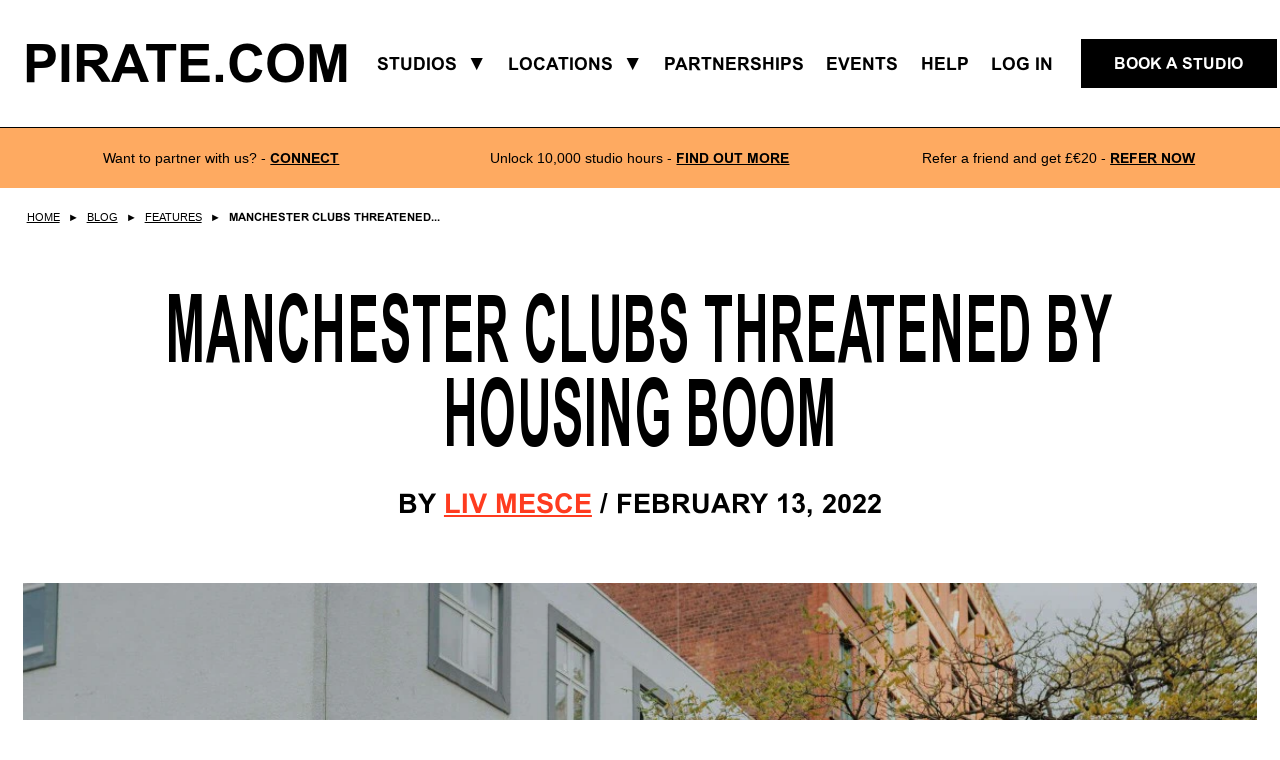

--- FILE ---
content_type: text/html
request_url: https://pirate.com/en/blog/news/manchester-clubs-housing-boom/
body_size: 41266
content:
<!DOCTYPE html><html lang="en"><head><meta charSet="utf-8"/><meta http-equiv="x-ua-compatible" content="ie=edge"/><meta name="viewport" content="width=device-width, initial-scale=1, shrink-to-fit=no"/><style data-href="/styles.9f956c8fdd95be7fa76f.css" data-identity="gatsby-global-css">@charset "UTF-8";.react-datepicker-popper[data-placement^=bottom] .react-datepicker__triangle,.react-datepicker-popper[data-placement^=top] .react-datepicker__triangle,.react-datepicker__month-read-view--down-arrow,.react-datepicker__month-year-read-view--down-arrow,.react-datepicker__year-read-view--down-arrow{margin-left:-8px;position:absolute}.react-datepicker-popper[data-placement^=bottom] .react-datepicker__triangle,.react-datepicker-popper[data-placement^=bottom] .react-datepicker__triangle:before,.react-datepicker-popper[data-placement^=top] .react-datepicker__triangle,.react-datepicker-popper[data-placement^=top] .react-datepicker__triangle:before,.react-datepicker__month-read-view--down-arrow,.react-datepicker__month-read-view--down-arrow:before,.react-datepicker__month-year-read-view--down-arrow,.react-datepicker__month-year-read-view--down-arrow:before,.react-datepicker__year-read-view--down-arrow,.react-datepicker__year-read-view--down-arrow:before{border:8px solid transparent;box-sizing:content-box;height:0;position:absolute;width:1px}.react-datepicker-popper[data-placement^=bottom] .react-datepicker__triangle:before,.react-datepicker-popper[data-placement^=top] .react-datepicker__triangle:before,.react-datepicker__month-read-view--down-arrow:before,.react-datepicker__month-year-read-view--down-arrow:before,.react-datepicker__year-read-view--down-arrow:before{border-bottom-color:#aeaeae;border-width:8px;content:"";left:-8px;z-index:-1}.react-datepicker-popper[data-placement^=bottom] .react-datepicker__triangle{margin-top:-8px;top:0}.react-datepicker-popper[data-placement^=bottom] .react-datepicker__triangle,.react-datepicker-popper[data-placement^=bottom] .react-datepicker__triangle:before{border-bottom-color:#f0f0f0;border-top:none}.react-datepicker-popper[data-placement^=bottom] .react-datepicker__triangle:before{border-bottom-color:#aeaeae;top:-1px}.react-datepicker-popper[data-placement^=top] .react-datepicker__triangle,.react-datepicker__month-read-view--down-arrow,.react-datepicker__month-year-read-view--down-arrow,.react-datepicker__year-read-view--down-arrow{bottom:0;margin-bottom:-8px}.react-datepicker-popper[data-placement^=top] .react-datepicker__triangle,.react-datepicker-popper[data-placement^=top] .react-datepicker__triangle:before,.react-datepicker__month-read-view--down-arrow,.react-datepicker__month-read-view--down-arrow:before,.react-datepicker__month-year-read-view--down-arrow,.react-datepicker__month-year-read-view--down-arrow:before,.react-datepicker__year-read-view--down-arrow,.react-datepicker__year-read-view--down-arrow:before{border-bottom:none;border-top-color:#fff}.react-datepicker-popper[data-placement^=top] .react-datepicker__triangle:before,.react-datepicker__month-read-view--down-arrow:before,.react-datepicker__month-year-read-view--down-arrow:before,.react-datepicker__year-read-view--down-arrow:before{border-top-color:#aeaeae;bottom:-1px}.react-datepicker-wrapper{border:0;display:inline-block;padding:0}.react-datepicker{background-color:#fff;border:1px solid #aeaeae;border-radius:.3rem;color:#000;display:inline-block;font-family:Helvetica Neue,Helvetica,Arial,sans-serif;font-size:.8rem;position:relative}.react-datepicker--time-only .react-datepicker__triangle{left:35px}.react-datepicker--time-only .react-datepicker__time-container{border-left:0}.react-datepicker--time-only .react-datepicker__time,.react-datepicker--time-only .react-datepicker__time-box{border-radius:.3rem}.react-datepicker__triangle{left:50px;position:absolute}.react-datepicker-popper{z-index:1}.react-datepicker-popper[data-placement^=bottom]{margin-top:10px}.react-datepicker-popper[data-placement=bottom-end] .react-datepicker__triangle,.react-datepicker-popper[data-placement=top-end] .react-datepicker__triangle{left:auto;right:50px}.react-datepicker-popper[data-placement^=top]{margin-bottom:10px}.react-datepicker-popper[data-placement^=right]{margin-left:8px}.react-datepicker-popper[data-placement^=right] .react-datepicker__triangle{left:auto;right:42px}.react-datepicker-popper[data-placement^=left]{margin-right:8px}.react-datepicker-popper[data-placement^=left] .react-datepicker__triangle{left:42px;right:auto}.react-datepicker__header{background-color:#f0f0f0;border-bottom:1px solid #aeaeae;border-top-left-radius:.3rem;border-top-right-radius:.3rem;padding-top:8px;position:relative;text-align:center}.react-datepicker__header--time{padding-bottom:8px;padding-left:5px;padding-right:5px}.react-datepicker__month-dropdown-container--scroll,.react-datepicker__month-dropdown-container--select,.react-datepicker__month-year-dropdown-container--scroll,.react-datepicker__month-year-dropdown-container--select,.react-datepicker__year-dropdown-container--scroll,.react-datepicker__year-dropdown-container--select{display:inline-block;margin:0 2px}.react-datepicker-time__header,.react-datepicker-year-header,.react-datepicker__current-month{color:#000;font-size:.944rem;font-weight:700;margin-top:0}.react-datepicker-time__header{overflow:hidden;text-overflow:ellipsis;white-space:nowrap}.react-datepicker__navigation{background:none;border:.45rem solid transparent;cursor:pointer;height:10px;line-height:1.7rem;overflow:hidden;padding:0;position:absolute;text-align:center;text-indent:-999em;top:10px;width:0;width:10px;z-index:1}.react-datepicker__navigation--previous{border-right-color:#ccc;left:10px}.react-datepicker__navigation--previous:hover{border-right-color:#b3b3b3}.react-datepicker__navigation--previous--disabled,.react-datepicker__navigation--previous--disabled:hover{border-right-color:#e6e6e6;cursor:default}.react-datepicker__navigation--next{border-left-color:#ccc;right:10px}.react-datepicker__navigation--next--with-time:not(.react-datepicker__navigation--next--with-today-button){right:80px}.react-datepicker__navigation--next:hover{border-left-color:#b3b3b3}.react-datepicker__navigation--next--disabled,.react-datepicker__navigation--next--disabled:hover{border-left-color:#e6e6e6;cursor:default}.react-datepicker__navigation--years{display:block;margin-left:auto;margin-right:auto;position:relative;top:0}.react-datepicker__navigation--years-previous{border-top-color:#ccc;top:4px}.react-datepicker__navigation--years-previous:hover{border-top-color:#b3b3b3}.react-datepicker__navigation--years-upcoming{border-bottom-color:#ccc;top:-4px}.react-datepicker__navigation--years-upcoming:hover{border-bottom-color:#b3b3b3}.react-datepicker__month-container{float:left}.react-datepicker__year-container{display:flex;flex-wrap:wrap;margin:.4rem;text-align:center}.react-datepicker__year-container-text{cursor:pointer;display:inline-block;flex:1 0 30%;padding:2px;width:12px}.react-datepicker__month{margin:.4rem;text-align:center}.react-datepicker__month .react-datepicker__month-text,.react-datepicker__month .react-datepicker__quarter-text{display:inline-block;margin:2px;width:4rem}.react-datepicker__input-time-container{clear:both;float:left;margin:5px 0 10px 15px;text-align:left;width:100%}.react-datepicker__input-time-container .react-datepicker-time__caption,.react-datepicker__input-time-container .react-datepicker-time__input-container{display:inline-block}.react-datepicker__input-time-container .react-datepicker-time__input-container .react-datepicker-time__input{display:inline-block;margin-left:10px}.react-datepicker__input-time-container .react-datepicker-time__input-container .react-datepicker-time__input input{width:85px}.react-datepicker__input-time-container .react-datepicker-time__input-container .react-datepicker-time__input input[type=time]::-webkit-inner-spin-button,.react-datepicker__input-time-container .react-datepicker-time__input-container .react-datepicker-time__input input[type=time]::-webkit-outer-spin-button{-webkit-appearance:none;margin:0}.react-datepicker__input-time-container .react-datepicker-time__input-container .react-datepicker-time__input input[type=time]{-moz-appearance:textfield}.react-datepicker__input-time-container .react-datepicker-time__input-container .react-datepicker-time__delimiter{display:inline-block;margin-left:5px}.react-datepicker__time-container{border-left:1px solid #aeaeae;float:right;width:85px}.react-datepicker__time-container--with-today-button{border:1px solid #aeaeae;border-radius:.3rem;display:inline;position:absolute;right:-72px;top:0}.react-datepicker__time-container .react-datepicker__time{background:#fff;position:relative}.react-datepicker__time-container .react-datepicker__time .react-datepicker__time-box{margin:0 auto;overflow-x:hidden;text-align:center;width:85px}.react-datepicker__time-container .react-datepicker__time .react-datepicker__time-box ul.react-datepicker__time-list{box-sizing:content-box;height:calc(195px + .85rem);list-style:none;margin:0;overflow-y:scroll;padding-left:0;padding-right:0;width:100%}.react-datepicker__time-container .react-datepicker__time .react-datepicker__time-box ul.react-datepicker__time-list li.react-datepicker__time-list-item{height:30px;padding:5px 10px;white-space:nowrap}.react-datepicker__time-container .react-datepicker__time .react-datepicker__time-box ul.react-datepicker__time-list li.react-datepicker__time-list-item:hover{background-color:#f0f0f0;cursor:pointer}.react-datepicker__time-container .react-datepicker__time .react-datepicker__time-box ul.react-datepicker__time-list li.react-datepicker__time-list-item--selected{background-color:#216ba5;color:#fff;font-weight:700}.react-datepicker__time-container .react-datepicker__time .react-datepicker__time-box ul.react-datepicker__time-list li.react-datepicker__time-list-item--selected:hover{background-color:#216ba5}.react-datepicker__time-container .react-datepicker__time .react-datepicker__time-box ul.react-datepicker__time-list li.react-datepicker__time-list-item--disabled{color:#ccc}.react-datepicker__time-container .react-datepicker__time .react-datepicker__time-box ul.react-datepicker__time-list li.react-datepicker__time-list-item--disabled:hover{background-color:transparent;cursor:default}.react-datepicker__week-number{color:#ccc;display:inline-block;line-height:1.7rem;margin:.166rem;text-align:center;width:1.7rem}.react-datepicker__week-number.react-datepicker__week-number--clickable{cursor:pointer}.react-datepicker__week-number.react-datepicker__week-number--clickable:hover{background-color:#f0f0f0;border-radius:.3rem}.react-datepicker__day-names,.react-datepicker__week{white-space:nowrap}.react-datepicker__day,.react-datepicker__day-name,.react-datepicker__time-name{color:#000;display:inline-block;line-height:1.7rem;margin:.166rem;text-align:center;width:1.7rem}.react-datepicker__month--in-range,.react-datepicker__month--in-selecting-range,.react-datepicker__month--selected,.react-datepicker__quarter--in-range,.react-datepicker__quarter--in-selecting-range,.react-datepicker__quarter--selected{background-color:#216ba5;border-radius:.3rem;color:#fff}.react-datepicker__month--in-range:hover,.react-datepicker__month--in-selecting-range:hover,.react-datepicker__month--selected:hover,.react-datepicker__quarter--in-range:hover,.react-datepicker__quarter--in-selecting-range:hover,.react-datepicker__quarter--selected:hover{background-color:#1d5d90}.react-datepicker__month--disabled,.react-datepicker__quarter--disabled{color:#ccc;pointer-events:none}.react-datepicker__month--disabled:hover,.react-datepicker__quarter--disabled:hover{background-color:transparent;cursor:default}.react-datepicker__day,.react-datepicker__month-text,.react-datepicker__quarter-text{cursor:pointer}.react-datepicker__day:hover,.react-datepicker__month-text:hover,.react-datepicker__quarter-text:hover{background-color:#f0f0f0;border-radius:.3rem}.react-datepicker__day--today,.react-datepicker__month-text--today,.react-datepicker__quarter-text--today{font-weight:700}.react-datepicker__day--highlighted,.react-datepicker__month-text--highlighted,.react-datepicker__quarter-text--highlighted{background-color:#3dcc4a;border-radius:.3rem;color:#fff}.react-datepicker__day--highlighted:hover,.react-datepicker__month-text--highlighted:hover,.react-datepicker__quarter-text--highlighted:hover{background-color:#32be3f}.react-datepicker__day--highlighted-custom-1,.react-datepicker__month-text--highlighted-custom-1,.react-datepicker__quarter-text--highlighted-custom-1{color:#f0f}.react-datepicker__day--highlighted-custom-2,.react-datepicker__month-text--highlighted-custom-2,.react-datepicker__quarter-text--highlighted-custom-2{color:green}.react-datepicker__day--in-range,.react-datepicker__day--in-selecting-range,.react-datepicker__day--selected,.react-datepicker__month-text--in-range,.react-datepicker__month-text--in-selecting-range,.react-datepicker__month-text--selected,.react-datepicker__quarter-text--in-range,.react-datepicker__quarter-text--in-selecting-range,.react-datepicker__quarter-text--selected{background-color:#216ba5;border-radius:.3rem;color:#fff}.react-datepicker__day--in-range:hover,.react-datepicker__day--in-selecting-range:hover,.react-datepicker__day--selected:hover,.react-datepicker__month-text--in-range:hover,.react-datepicker__month-text--in-selecting-range:hover,.react-datepicker__month-text--selected:hover,.react-datepicker__quarter-text--in-range:hover,.react-datepicker__quarter-text--in-selecting-range:hover,.react-datepicker__quarter-text--selected:hover{background-color:#1d5d90}.react-datepicker__day--keyboard-selected,.react-datepicker__month-text--keyboard-selected,.react-datepicker__quarter-text--keyboard-selected{background-color:#2a87d0;border-radius:.3rem;color:#fff}.react-datepicker__day--keyboard-selected:hover,.react-datepicker__month-text--keyboard-selected:hover,.react-datepicker__quarter-text--keyboard-selected:hover{background-color:#1d5d90}.react-datepicker__day--in-selecting-range,.react-datepicker__month-text--in-selecting-range,.react-datepicker__quarter-text--in-selecting-range{background-color:rgba(33,107,165,.5)}.react-datepicker__month--selecting-range .react-datepicker__day--in-range,.react-datepicker__month--selecting-range
.react-datepicker__month-text--in-range,.react-datepicker__month--selecting-range
.react-datepicker__quarter-text--in-range{background-color:#f0f0f0;color:#000}.react-datepicker__day--disabled,.react-datepicker__month-text--disabled,.react-datepicker__quarter-text--disabled{color:#ccc;cursor:default}.react-datepicker__day--disabled:hover,.react-datepicker__month-text--disabled:hover,.react-datepicker__quarter-text--disabled:hover{background-color:transparent}.react-datepicker__month-text.react-datepicker__month--in-range:hover,.react-datepicker__month-text.react-datepicker__month--selected:hover,.react-datepicker__month-text.react-datepicker__quarter--in-range:hover,.react-datepicker__month-text.react-datepicker__quarter--selected:hover,.react-datepicker__quarter-text.react-datepicker__month--in-range:hover,.react-datepicker__quarter-text.react-datepicker__month--selected:hover,.react-datepicker__quarter-text.react-datepicker__quarter--in-range:hover,.react-datepicker__quarter-text.react-datepicker__quarter--selected:hover{background-color:#216ba5}.react-datepicker__month-text:hover,.react-datepicker__quarter-text:hover{background-color:#f0f0f0}.react-datepicker__input-container{display:inline-block;position:relative;width:100%}.react-datepicker__month-read-view,.react-datepicker__month-year-read-view,.react-datepicker__year-read-view{border:1px solid transparent;border-radius:.3rem}.react-datepicker__month-read-view:hover,.react-datepicker__month-year-read-view:hover,.react-datepicker__year-read-view:hover{cursor:pointer}.react-datepicker__month-read-view:hover .react-datepicker__month-read-view--down-arrow,.react-datepicker__month-read-view:hover .react-datepicker__year-read-view--down-arrow,.react-datepicker__month-year-read-view:hover .react-datepicker__month-read-view--down-arrow,.react-datepicker__month-year-read-view:hover .react-datepicker__year-read-view--down-arrow,.react-datepicker__year-read-view:hover .react-datepicker__month-read-view--down-arrow,.react-datepicker__year-read-view:hover .react-datepicker__year-read-view--down-arrow{border-top-color:#b3b3b3}.react-datepicker__month-read-view--down-arrow,.react-datepicker__month-year-read-view--down-arrow,.react-datepicker__year-read-view--down-arrow{border-top-color:#ccc;border-width:.45rem;float:right;margin-left:20px;position:relative;top:8px}.react-datepicker__month-dropdown,.react-datepicker__month-year-dropdown,.react-datepicker__year-dropdown{background-color:#f0f0f0;border:1px solid #aeaeae;border-radius:.3rem;left:25%;position:absolute;text-align:center;top:30px;width:50%;z-index:1}.react-datepicker__month-dropdown:hover,.react-datepicker__month-year-dropdown:hover,.react-datepicker__year-dropdown:hover{cursor:pointer}.react-datepicker__month-dropdown--scrollable,.react-datepicker__month-year-dropdown--scrollable,.react-datepicker__year-dropdown--scrollable{height:150px;overflow-y:scroll}.react-datepicker__month-option,.react-datepicker__month-year-option,.react-datepicker__year-option{display:block;line-height:20px;margin-left:auto;margin-right:auto;width:100%}.react-datepicker__month-option:first-of-type,.react-datepicker__month-year-option:first-of-type,.react-datepicker__year-option:first-of-type{border-top-left-radius:.3rem;border-top-right-radius:.3rem}.react-datepicker__month-option:last-of-type,.react-datepicker__month-year-option:last-of-type,.react-datepicker__year-option:last-of-type{border-bottom-left-radius:.3rem;border-bottom-right-radius:.3rem;-webkit-user-select:none;-ms-user-select:none;user-select:none}.react-datepicker__month-option:hover,.react-datepicker__month-year-option:hover,.react-datepicker__year-option:hover{background-color:#ccc}.react-datepicker__month-option:hover .react-datepicker__navigation--years-upcoming,.react-datepicker__month-year-option:hover .react-datepicker__navigation--years-upcoming,.react-datepicker__year-option:hover .react-datepicker__navigation--years-upcoming{border-bottom-color:#b3b3b3}.react-datepicker__month-option:hover .react-datepicker__navigation--years-previous,.react-datepicker__month-year-option:hover .react-datepicker__navigation--years-previous,.react-datepicker__year-option:hover .react-datepicker__navigation--years-previous{border-top-color:#b3b3b3}.react-datepicker__month-option--selected,.react-datepicker__month-year-option--selected,.react-datepicker__year-option--selected{left:15px;position:absolute}.react-datepicker__close-icon{background-color:transparent;border:0;cursor:pointer;display:table-cell;height:100%;outline:0;padding:0 6px 0 0;position:absolute;right:0;top:0;vertical-align:middle}.react-datepicker__close-icon:after{background-color:#216ba5;border-radius:50%;color:#fff;content:"\00d7";cursor:pointer;display:table-cell;font-size:12px;height:16px;line-height:1;padding:2px;text-align:center;vertical-align:middle;width:16px}.react-datepicker__today-button{background:#f0f0f0;border-top:1px solid #aeaeae;clear:left;cursor:pointer;font-weight:700;padding:5px 0;text-align:center}.react-datepicker__portal{align-items:center;background-color:rgba(0,0,0,.8);display:flex;height:100vh;justify-content:center;left:0;position:fixed;top:0;width:100vw;z-index:2147483647}.react-datepicker__portal .react-datepicker__day,.react-datepicker__portal .react-datepicker__day-name,.react-datepicker__portal .react-datepicker__time-name{line-height:3rem;width:3rem}@media (max-height:550px),(max-width:400px){.react-datepicker__portal .react-datepicker__day,.react-datepicker__portal .react-datepicker__day-name,.react-datepicker__portal .react-datepicker__time-name{line-height:2rem;width:2rem}}.react-datepicker__portal .react-datepicker-time__header,.react-datepicker__portal .react-datepicker__current-month{font-size:1.44rem}.react-datepicker__portal .react-datepicker__navigation{border:.81rem solid transparent}.react-datepicker__portal .react-datepicker__navigation--previous{border-right-color:#ccc}.react-datepicker__portal .react-datepicker__navigation--previous:hover{border-right-color:#b3b3b3}.react-datepicker__portal .react-datepicker__navigation--previous--disabled,.react-datepicker__portal .react-datepicker__navigation--previous--disabled:hover{border-right-color:#e6e6e6;cursor:default}.react-datepicker__portal .react-datepicker__navigation--next{border-left-color:#ccc}.react-datepicker__portal .react-datepicker__navigation--next:hover{border-left-color:#b3b3b3}.react-datepicker__portal .react-datepicker__navigation--next--disabled,.react-datepicker__portal .react-datepicker__navigation--next--disabled:hover{border-left-color:#e6e6e6;cursor:default}@font-face{font-family:Pirate50;src:local("Pirate50"),url(/static/Arial-Pirate-50-9bf0807b77f81037ebeff5ac520f6533.woff2) format("woff2"),url(/static/Arial-Pirate-50-108ebf05e2c8270394c717589187e8fa.woff) format("woff")}@font-face{font-family:Pirate300;src:local("Pirate300"),url(/static/Arial-Pirate-300-7024f0e1a281fe431cae95c667ae0556.woff2) format("woff2"),url(/static/Arial-Pirate-300-4fa8492117fe6c1c1a1229f4d37f8867.woff) format("woff")}@font-face{font-family:Arial;font-style:normal;font-weight:100 500;src:local("ArialMT")}@font-face{font-family:Arial;font-style:normal;font-weight:600 900;src:local("Arial-BoldMT"),url(data:font/woff2;base64,) format("woff2"),url(/static/Arial-Pirate-100-88c464a7fffa4773d8110b682458f68c.woff) format("woff"),url(/static/Arial-Pirate-100-52991daf9d4d0b75ca67952bad7764cb.eot) format("eot"),url(/static/Arial-Pirate-100-b19d5dce06666c8ff1742e8ae3b90e8a.otf) format("otf")}.buttonBack___1mlaL,.buttonFirst___2rhFr,.buttonLast___2yuh0,.buttonNext___2mOCa,.buttonNext___3Lm3s,.dot___3c3SI{cursor:pointer}.image___xtQGH{display:block;height:100%;width:100%}.spinner___27VUp{animation-duration:1s;animation-iteration-count:infinite;animation-name:spin___S3UuE;animation-timing-function:linear;border:4px solid #a9a9a9;border-radius:30px;border-top-color:#000;height:30px;left:calc(50% - 15px);position:absolute;top:calc(50% - 15px);width:30px}@keyframes spin___S3UuE{0%{transform:rotate(0deg)}to{transform:rotate(1turn)}}.container___2O72F{height:100%;overflow:hidden;position:relative;width:100%}.overlay___IV4qY{bottom:0;cursor:zoom-in;left:0;opacity:0;position:absolute;right:0;top:0;transition:opacity .3s,transform .3s}.hover___MYy31,.loading___1pvNI,.zoom___3kqYk{opacity:1}.imageLoadingSpinnerContainer___3UIPD{background-color:#f4f4f4;bottom:0;left:0;position:absolute;right:0;top:0}.slide___3-Nqo{box-sizing:border-box;display:block;height:0;list-style-type:none;margin:0;position:relative}.slide___3-Nqo:focus{outline:none!important}.slideHorizontal___1NzNV{float:left}[dir=rtl] .slideHorizontal___1NzNV{direction:rtl;transform:scaleX(-1)}.slideInner___2mfX9{height:100%;left:0;position:absolute;top:0;width:100%}.focusRing___1airF{bottom:5px;left:5px;outline-color:Highlight;outline-style:solid;outline-width:5px;pointer-events:none;position:absolute;right:5px;top:5px}@media (-webkit-min-device-pixel-ratio:0){.focusRing___1airF{outline-color:-webkit-focus-ring-color;outline-style:auto}}.horizontalSlider___281Ls{overflow:hidden;position:relative;touch-action:pan-y pinch-zoom}[dir=rtl] .horizontalSlider___281Ls{direction:ltr;transform:scaleX(-1)}.horizontalSliderTray___1L-0W{overflow:hidden;width:100%}.verticalSlider___34ZFD{overflow:hidden;position:relative}.verticalSliderTray___267D8{overflow:hidden}.verticalTray___12Key{float:left}.verticalSlideTrayWrap___2nO7o{overflow:hidden}.sliderTray___-vHFQ{display:block;list-style:none;margin:0;padding:0}.sliderAnimation___300FY{transition:transform .5s;transition-timing-function:cubic-bezier(.645,.045,.355,1);will-change:transform}.masterSpinnerContainer___1Z6hB{background-color:#f4f4f4;bottom:0;left:0;position:absolute;right:0;top:0}.slick-slider{-webkit-touch-callout:none;-webkit-tap-highlight-color:transparent;box-sizing:border-box;touch-action:pan-y;-webkit-user-select:none;-ms-user-select:none;user-select:none;-khtml-user-select:none}.slick-list,.slick-slider{display:block;position:relative}.slick-list{margin:0;overflow:hidden;padding:0}.slick-list:focus{outline:none}.slick-list.dragging{cursor:pointer;cursor:hand}.slick-slider .slick-list,.slick-slider .slick-track{transform:translateZ(0)}.slick-track{display:block;left:0;margin-left:auto;margin-right:auto;position:relative;top:0}.slick-track:after,.slick-track:before{content:"";display:table}.slick-track:after{clear:both}.slick-loading .slick-track{visibility:hidden}.slick-slide{display:none;float:left;height:100%;min-height:1px}[dir=rtl] .slick-slide{float:right}.slick-slide img{display:block}.slick-slide.slick-loading img{display:none}.slick-slide.dragging img{pointer-events:none}.slick-initialized .slick-slide{display:block}.slick-loading .slick-slide{visibility:hidden}.slick-vertical .slick-slide{border:1px solid transparent;display:block;height:auto}.slick-arrow.slick-hidden{display:none}.slick-loading .slick-list{background:#fff url([data-uri]) 50% no-repeat}@font-face{font-family:slick;font-style:normal;font-weight:400;src:url([data-uri]);src:url([data-uri]?#iefix) format("embedded-opentype"),url([data-uri]) format("woff"),url([data-uri]) format("truetype"),url([data-uri]#slick) format("svg")}.slick-next,.slick-prev{border:none;cursor:pointer;display:block;font-size:0;height:20px;line-height:0;padding:0;position:absolute;top:50%;transform:translateY(-50%);width:20px}.slick-next,.slick-next:focus,.slick-next:hover,.slick-prev,.slick-prev:focus,.slick-prev:hover{background:transparent;color:transparent;outline:none}.slick-next:focus:before,.slick-next:hover:before,.slick-prev:focus:before,.slick-prev:hover:before{opacity:1}.slick-next.slick-disabled:before,.slick-prev.slick-disabled:before{opacity:.25}.slick-next:before,.slick-prev:before{-webkit-font-smoothing:antialiased;-moz-osx-font-smoothing:grayscale;color:#fff;font-family:slick;font-size:20px;line-height:1;opacity:.75}.slick-prev{left:-25px}[dir=rtl] .slick-prev{left:auto;right:-25px}.slick-prev:before{content:"←"}[dir=rtl] .slick-prev:before{content:"→"}.slick-next{right:-25px}[dir=rtl] .slick-next{left:-25px;right:auto}.slick-next:before{content:"→"}[dir=rtl] .slick-next:before{content:"←"}.slick-dotted.slick-slider{margin-bottom:30px}.slick-dots{bottom:-25px;display:block;list-style:none;margin:0;padding:0;position:absolute;text-align:center;width:100%}.slick-dots li{display:inline-block;margin:0 5px;padding:0;position:relative}.slick-dots li,.slick-dots li button{cursor:pointer;height:20px;width:20px}.slick-dots li button{background:transparent;border:0;color:transparent;display:block;font-size:0;line-height:0;outline:none;padding:5px}.slick-dots li button:focus,.slick-dots li button:hover{outline:none}.slick-dots li button:focus:before,.slick-dots li button:hover:before{opacity:1}.slick-dots li button:before{-webkit-font-smoothing:antialiased;-moz-osx-font-smoothing:grayscale;color:#000;content:"•";font-family:slick;font-size:6px;height:20px;left:0;line-height:20px;opacity:.25;position:absolute;text-align:center;top:0;width:20px}.slick-dots li.slick-active button:before{color:#000;opacity:.75}.leaflet-image-layer,.leaflet-layer,.leaflet-marker-icon,.leaflet-marker-shadow,.leaflet-pane,.leaflet-pane>canvas,.leaflet-pane>svg,.leaflet-tile,.leaflet-tile-container,.leaflet-zoom-box{left:0;position:absolute;top:0}.leaflet-container{overflow:hidden}.leaflet-marker-icon,.leaflet-marker-shadow,.leaflet-tile{-webkit-user-drag:none;-webkit-user-select:none;-ms-user-select:none;user-select:none}.leaflet-tile::selection{background:transparent}.leaflet-safari .leaflet-tile{image-rendering:-webkit-optimize-contrast}.leaflet-safari .leaflet-tile-container{height:1600px;-webkit-transform-origin:0 0;width:1600px}.leaflet-marker-icon,.leaflet-marker-shadow{display:block}.leaflet-container .leaflet-marker-pane img,.leaflet-container .leaflet-overlay-pane svg,.leaflet-container .leaflet-shadow-pane img,.leaflet-container .leaflet-tile,.leaflet-container .leaflet-tile-pane img,.leaflet-container img.leaflet-image-layer{max-height:none!important;max-width:none!important}.leaflet-container.leaflet-touch-zoom{touch-action:pan-x pan-y}.leaflet-container.leaflet-touch-drag{touch-action:none;touch-action:pinch-zoom}.leaflet-container.leaflet-touch-drag.leaflet-touch-zoom{touch-action:none}.leaflet-container{-webkit-tap-highlight-color:transparent}.leaflet-container a{-webkit-tap-highlight-color:rgba(51,181,229,.4)}.leaflet-tile{filter:inherit;visibility:hidden}.leaflet-tile-loaded{visibility:inherit}.leaflet-zoom-box{box-sizing:border-box;height:0;width:0;z-index:800}.leaflet-overlay-pane svg{-moz-user-select:none}.leaflet-pane{z-index:400}.leaflet-tile-pane{z-index:200}.leaflet-overlay-pane{z-index:400}.leaflet-shadow-pane{z-index:500}.leaflet-marker-pane{z-index:600}.leaflet-tooltip-pane{z-index:650}.leaflet-popup-pane{z-index:700}.leaflet-map-pane canvas{z-index:100}.leaflet-map-pane svg{z-index:200}.leaflet-vml-shape{height:1px;width:1px}.lvml{behavior:url(#default#VML);display:inline-block;position:absolute}.leaflet-control{pointer-events:visiblePainted;pointer-events:auto;position:relative;z-index:800}.leaflet-bottom,.leaflet-top{pointer-events:none;position:absolute;z-index:1000}.leaflet-top{top:0}.leaflet-right{right:0}.leaflet-bottom{bottom:0}.leaflet-left{left:0}.leaflet-control{clear:both;float:left}.leaflet-right .leaflet-control{float:right}.leaflet-top .leaflet-control{margin-top:10px}.leaflet-bottom .leaflet-control{margin-bottom:10px}.leaflet-left .leaflet-control{margin-left:10px}.leaflet-right .leaflet-control{margin-right:10px}.leaflet-fade-anim .leaflet-tile{will-change:opacity}.leaflet-fade-anim .leaflet-popup{opacity:0;transition:opacity .2s linear}.leaflet-fade-anim .leaflet-map-pane .leaflet-popup{opacity:1}.leaflet-zoom-animated{transform-origin:0 0}.leaflet-zoom-anim .leaflet-zoom-animated{transition:transform .25s cubic-bezier(0,0,.25,1);will-change:transform}.leaflet-pan-anim .leaflet-tile,.leaflet-zoom-anim .leaflet-tile{transition:none}.leaflet-zoom-anim .leaflet-zoom-hide{visibility:hidden}.leaflet-interactive{cursor:pointer}.leaflet-grab{cursor:grab}.leaflet-crosshair,.leaflet-crosshair .leaflet-interactive{cursor:crosshair}.leaflet-control,.leaflet-popup-pane{cursor:auto}.leaflet-dragging .leaflet-grab,.leaflet-dragging .leaflet-grab .leaflet-interactive,.leaflet-dragging .leaflet-marker-draggable{cursor:move;cursor:grabbing}.leaflet-image-layer,.leaflet-marker-icon,.leaflet-marker-shadow,.leaflet-pane>svg path,.leaflet-tile-container{pointer-events:none}.leaflet-image-layer.leaflet-interactive,.leaflet-marker-icon.leaflet-interactive,.leaflet-pane>svg path.leaflet-interactive,svg.leaflet-image-layer.leaflet-interactive path{pointer-events:visiblePainted;pointer-events:auto}.leaflet-container{background:#ddd;outline:0}.leaflet-container a{color:#0078a8}.leaflet-container a.leaflet-active{outline:2px solid orange}.leaflet-zoom-box{background:hsla(0,0%,100%,.5);border:2px dotted #38f}.leaflet-container{font:12px/1.5 Helvetica Neue,Arial,Helvetica,sans-serif}.leaflet-bar{border-radius:4px;box-shadow:0 1px 5px rgba(0,0,0,.65)}.leaflet-bar a,.leaflet-bar a:hover{background-color:#fff;border-bottom:1px solid #ccc;color:#000;display:block;height:26px;line-height:26px;text-align:center;text-decoration:none;width:26px}.leaflet-bar a,.leaflet-control-layers-toggle{background-position:50% 50%;background-repeat:no-repeat;display:block}.leaflet-bar a:hover{background-color:#f4f4f4}.leaflet-bar a:first-child{border-top-left-radius:4px;border-top-right-radius:4px}.leaflet-bar a:last-child{border-bottom:none;border-bottom-left-radius:4px;border-bottom-right-radius:4px}.leaflet-bar a.leaflet-disabled{background-color:#f4f4f4;color:#bbb;cursor:default}.leaflet-touch .leaflet-bar a{height:30px;line-height:30px;width:30px}.leaflet-touch .leaflet-bar a:first-child{border-top-left-radius:2px;border-top-right-radius:2px}.leaflet-touch .leaflet-bar a:last-child{border-bottom-left-radius:2px;border-bottom-right-radius:2px}.leaflet-control-zoom-in,.leaflet-control-zoom-out{font:700 18px Lucida Console,Monaco,monospace;text-indent:1px}.leaflet-touch .leaflet-control-zoom-in,.leaflet-touch .leaflet-control-zoom-out{font-size:22px}.leaflet-control-layers{background:#fff;border-radius:5px;box-shadow:0 1px 5px rgba(0,0,0,.4)}.leaflet-control-layers-toggle{background-image:url([data-uri]);height:36px;width:36px}.leaflet-retina .leaflet-control-layers-toggle{background-image:url([data-uri]);background-size:26px 26px}.leaflet-touch .leaflet-control-layers-toggle{height:44px;width:44px}.leaflet-control-layers-expanded .leaflet-control-layers-toggle,.leaflet-control-layers .leaflet-control-layers-list{display:none}.leaflet-control-layers-expanded .leaflet-control-layers-list{display:block;position:relative}.leaflet-control-layers-expanded{background:#fff;color:#333;padding:6px 10px 6px 6px}.leaflet-control-layers-scrollbar{overflow-x:hidden;overflow-y:scroll;padding-right:5px}.leaflet-control-layers-selector{margin-top:2px;position:relative;top:1px}.leaflet-control-layers label{display:block}.leaflet-control-layers-separator{border-top:1px solid #ddd;height:0;margin:5px -10px 5px -6px}.leaflet-default-icon-path{background-image:url([data-uri])}.leaflet-container .leaflet-control-attribution{background:#fff;background:hsla(0,0%,100%,.7);margin:0}.leaflet-control-attribution,.leaflet-control-scale-line{color:#333;padding:0 5px}.leaflet-control-attribution a{text-decoration:none}.leaflet-control-attribution a:hover{text-decoration:underline}.leaflet-container .leaflet-control-attribution,.leaflet-container .leaflet-control-scale{font-size:11px}.leaflet-left .leaflet-control-scale{margin-left:5px}.leaflet-bottom .leaflet-control-scale{margin-bottom:5px}.leaflet-control-scale-line{background:#fff;background:hsla(0,0%,100%,.5);border:2px solid #777;border-top:none;box-sizing:border-box;font-size:11px;line-height:1.1;overflow:hidden;padding:2px 5px 1px;white-space:nowrap}.leaflet-control-scale-line:not(:first-child){border-bottom:none;border-top:2px solid #777;margin-top:-2px}.leaflet-control-scale-line:not(:first-child):not(:last-child){border-bottom:2px solid #777}.leaflet-touch .leaflet-bar,.leaflet-touch .leaflet-control-attribution,.leaflet-touch .leaflet-control-layers{box-shadow:none}.leaflet-touch .leaflet-bar,.leaflet-touch .leaflet-control-layers{background-clip:padding-box;border:2px solid rgba(0,0,0,.2)}.leaflet-popup{margin-bottom:20px;position:absolute;text-align:center}.leaflet-popup-content-wrapper{border-radius:12px;padding:1px;text-align:left}.leaflet-popup-content{line-height:1.4;margin:13px 19px}.leaflet-popup-content p{margin:18px 0}.leaflet-popup-tip-container{height:20px;left:50%;margin-left:-20px;overflow:hidden;pointer-events:none;position:absolute;width:40px}.leaflet-popup-tip{height:17px;margin:-10px auto 0;padding:1px;transform:rotate(45deg);width:17px}.leaflet-popup-content-wrapper,.leaflet-popup-tip{background:#fff;box-shadow:0 3px 14px rgba(0,0,0,.4);color:#333}.leaflet-container a.leaflet-popup-close-button{background:transparent;border:none;color:#c3c3c3;font:16px/14px Tahoma,Verdana,sans-serif;font-weight:700;height:14px;padding:4px 4px 0 0;position:absolute;right:0;text-align:center;text-decoration:none;top:0;width:18px}.leaflet-container a.leaflet-popup-close-button:hover{color:#999}.leaflet-popup-scrolled{border-bottom:1px solid #ddd;border-top:1px solid #ddd;overflow:auto}.leaflet-oldie .leaflet-popup-content-wrapper{-ms-zoom:1}.leaflet-oldie .leaflet-popup-tip{-ms-filter:"progid:DXImageTransform.Microsoft.Matrix(M11=0.70710678, M12=0.70710678, M21=-0.70710678, M22=0.70710678)";filter:progid:DXImageTransform.Microsoft.Matrix(M11=0.70710678,M12=0.70710678,M21=-0.70710678,M22=0.70710678);margin:0 auto;width:24px}.leaflet-oldie .leaflet-popup-tip-container{margin-top:-1px}.leaflet-oldie .leaflet-control-layers,.leaflet-oldie .leaflet-control-zoom,.leaflet-oldie .leaflet-popup-content-wrapper,.leaflet-oldie .leaflet-popup-tip{border:1px solid #999}.leaflet-div-icon{background:#fff;border:1px solid #666}.leaflet-tooltip{background-color:#fff;border:1px solid #fff;border-radius:3px;box-shadow:0 1px 3px rgba(0,0,0,.4);color:#222;padding:6px;pointer-events:none;position:absolute;-webkit-user-select:none;-ms-user-select:none;user-select:none;white-space:nowrap}.leaflet-tooltip.leaflet-clickable{cursor:pointer;pointer-events:auto}.leaflet-tooltip-bottom:before,.leaflet-tooltip-left:before,.leaflet-tooltip-right:before,.leaflet-tooltip-top:before{background:transparent;border:6px solid transparent;content:"";pointer-events:none;position:absolute}.leaflet-tooltip-bottom{margin-top:6px}.leaflet-tooltip-top{margin-top:-6px}.leaflet-tooltip-bottom:before,.leaflet-tooltip-top:before{left:50%;margin-left:-6px}.leaflet-tooltip-top:before{border-top-color:#fff;bottom:0;margin-bottom:-12px}.leaflet-tooltip-bottom:before{border-bottom-color:#fff;margin-left:-6px;margin-top:-12px;top:0}.leaflet-tooltip-left{margin-left:-6px}.leaflet-tooltip-right{margin-left:6px}.leaflet-tooltip-left:before,.leaflet-tooltip-right:before{margin-top:-6px;top:50%}.leaflet-tooltip-left:before{border-left-color:#fff;margin-right:-12px;right:0}.leaflet-tooltip-right:before{border-right-color:#fff;left:0;margin-left:-12px}</style><meta name="generator" content="Gatsby 3.14.6"/><style>.gatsby-image-wrapper{position:relative;overflow:hidden}.gatsby-image-wrapper img{bottom:0;height:100%;left:0;margin:0;max-width:none;padding:0;position:absolute;right:0;top:0;width:100%;object-fit:cover}.gatsby-image-wrapper [data-main-image]{opacity:0;transform:translateZ(0);transition:opacity .25s linear;will-change:opacity}.gatsby-image-wrapper-constrained{display:inline-block;vertical-align:top}</style><noscript><style>.gatsby-image-wrapper noscript [data-main-image]{opacity:1!important}.gatsby-image-wrapper [data-placeholder-image]{opacity:0!important}</style></noscript><script type="module">const e="undefined"!=typeof HTMLImageElement&&"loading"in HTMLImageElement.prototype;e&&document.body.addEventListener("load",(function(e){if(void 0===e.target.dataset.mainImage)return;if(void 0===e.target.dataset.gatsbyImageSsr)return;const t=e.target;let a=null,n=t;for(;null===a&&n;)void 0!==n.parentNode.dataset.gatsbyImageWrapper&&(a=n.parentNode),n=n.parentNode;const o=a.querySelector("[data-placeholder-image]"),r=new Image;r.src=t.currentSrc,r.decode().catch((()=>{})).then((()=>{t.style.opacity=1,o&&(o.style.opacity=0,o.style.transition="opacity 500ms linear")}))}),!0);</script><title data-react-helmet="true">Venue Series: Manchester Clubs Threatened By Housing Boom</title><link data-react-helmet="true" rel="preload" as="font" href="/static/Arial-Pirate-50-9bf0807b77f81037ebeff5ac520f6533.woff2" type="font/woff2" crossorigin="anonymous"/><link data-react-helmet="true" rel="preload" as="font" href="/static/Arial-Pirate-300-7024f0e1a281fe431cae95c667ae0556.woff2" type="font/woff2" crossorigin="anonymous"/><link data-react-helmet="true" rel="canonical" href="https://pirate.com/en/blog/news/manchester-clubs-housing-boom/"/><link data-react-helmet="true" href="https://pirate.com/en/blog/news/manchester-clubs-housing-boom/" hrefLang="en" rel="alternate"/><link data-react-helmet="true" href="https://pirate.com/en/blog/news/manchester-clubs-housing-boom/" hrefLang="x-default" rel="alternate"/><meta data-react-helmet="true" charSet="UTF-8"/><meta data-react-helmet="true" name="viewport" content="width=device-width, initial-scale=1.0"/><meta data-react-helmet="true" name="description" content="Liv Mesce looks at how the housing boom in Manchester is putting it’s infamous nightlife scene under threat."/><meta data-react-helmet="true" property="og:title" content="Venue Series: Manchester Clubs Threatened By Housing Boom"/><meta data-react-helmet="true" name="twitter:title" content="Venue Series: Manchester Clubs Threatened By Housing Boom"/><meta data-react-helmet="true" property="og:description" content="Liv Mesce looks at how the housing boom in Manchester is putting it’s infamous nightlife scene under threat."/><meta data-react-helmet="true" name="twitter:description" content="Liv Mesce looks at how the housing boom in Manchester is putting it’s infamous nightlife scene under threat."/><meta data-react-helmet="true" name="twitter:card" content="summary"/><meta data-react-helmet="true" property="article:modified_time" content="2021-12-07T14:34:46Z"/><meta data-react-helmet="true" property="article:published_time" content="2021-12-07T14:34:47Z"/><meta data-react-helmet="true" property="og:locale" content="en_EN"/><meta data-react-helmet="true" property="og:type" content="article"/><meta data-react-helmet="true" property="og:image" content="https://www.datocms-assets.com/17746/1638447895-manchesterthumbnail.jpg?w=1000&amp;fit=max&amp;fm=jpg"/><meta data-react-helmet="true" name="twitter:image" content="https://www.datocms-assets.com/17746/1638447895-manchesterthumbnail.jpg?w=1000&amp;fit=max&amp;fm=jpg"/><meta data-react-helmet="true" property="og:image:width" content="1000"/><meta data-react-helmet="true" property="og:image:height" content="1000"/><meta data-react-helmet="true" property="og:url" content="https://pirate.com/en/blog/news/manchester-clubs-housing-boom/"/><meta data-react-helmet="true" property="og:site_name" content="Pirate Studios"/><link rel="sitemap" type="application/xml" href="/sitemap/sitemap-index.xml"/><style data-styled="iufUce OsWgC lktBop bXzGOy gmJhKF htbCml dyYqeU iiVNrW kOIsuE guKKmE kwxpSw kdGiIM gOTeZg hHsWCe bzsBso fUXpax cYwfnE ezVCyk gzFpKs kJPcPK ktlZnk kHABMx kRReZC hHBEqL ljFzc dCHnCz XMaPV dYxMKP biAnYX jFFjuU jjRClk ivRvzh kFDvrJ heAZSb hGMLqk hyDbTN jEYOPu XBlUh TJFhZ jkbYNa ivbolM gYNFxy bvMpKM issEBC hRyWKy iyhbuT hYODFJ bHeuwX BMsLX ksIvkr fKtuwX gNqeRj jRpCXb imtpBH jPmVsm joLTQp cjUqYu izHbRr dlMIgt eezEHr hJQRqS eVLOPE dJUDUc jaQfli dOWucC RbfnJ gSmZbh llNVLA eJJvFI gAUpYb jhxFeB eHojDB eFpHlb dGwtUW kUZBrJ eYpbuU jcAnNE doVfIL hsOvTE gtewFc hINBio jPdoVr kbLAuu drPhij bmmLrA iJPvWq kMAUYv OhpLJ eCjTFK ebLNFa fKTRen jZdqnj jjLMWG gkQrJn bvbnXy hFeFzf dZWBCT fqyca iMQFUo hKGFQw bqupvF iNdfIv iLHWdh fmikac bQylAu fjFkgW ehKKFI ivwyOA iLvGTd kRkdjA jRJNtE Zcaca ljHpWb hXpAgr kapDab chuUnJ kfnJlK" data-styled-version="4.4.1">
/* sc-component-id: sc-bwzfXH */
.eYpbuU{-webkit-letter-spacing:1px;-moz-letter-spacing:1px;-ms-letter-spacing:1px;letter-spacing:1px;margin:0;color:#000000;font-size:2.827rem;line-height:2.827rem;color:#000000;} @media (min-width:992px){.eYpbuU{font-size:3.998rem;line-height:3.998rem;}} .eYpbuU.eYpbuU.eYpbuU{font-family:"Pirate50",Arial,-apple-system,BlinkMacSystemFont,"Segoe UI",Helvetica, sans-serif;font-weight:300;text-transform:uppercase;}
/* sc-component-id: sc-bxivhb */
.iJPvWq{-webkit-letter-spacing:1px;-moz-letter-spacing:1px;-ms-letter-spacing:1px;letter-spacing:1px;margin:0;color:#000000;font-size:1.414rem;line-height:1.414rem;color:#000000;margin-top:0;} @media (min-width:992px){.iJPvWq{font-size:1.999rem;line-height:1.999rem;}}.kMAUYv{-webkit-letter-spacing:1px;-moz-letter-spacing:1px;-ms-letter-spacing:1px;letter-spacing:1px;margin:0;color:#000000;font-size:1.414rem;line-height:1.414rem;color:#000000;} @media (min-width:992px){.kMAUYv{font-size:1.999rem;line-height:1.999rem;}}.OhpLJ{-webkit-letter-spacing:1px;-moz-letter-spacing:1px;-ms-letter-spacing:1px;letter-spacing:1px;margin:0;color:#000000;font-size:1.414rem;line-height:1.414rem;color:#000000;margin-top:0;margin-bottom:0;} @media (min-width:992px){.OhpLJ{font-size:1.999rem;line-height:1.999rem;}} .OhpLJ.OhpLJ.OhpLJ{font-family:"Pirate50",Arial,-apple-system,BlinkMacSystemFont,"Segoe UI",Helvetica, sans-serif;font-weight:300;text-transform:uppercase;}.eCjTFK{-webkit-letter-spacing:1px;-moz-letter-spacing:1px;-ms-letter-spacing:1px;letter-spacing:1px;margin:0;color:#FFFFFF;font-size:1.414rem;line-height:1.414rem;font-size:1rem;line-height:1.414rem;font-weight:normal;color:#FFFFFF;margin:0;} @media (min-width:992px){.eCjTFK{font-size:1.999rem;line-height:1.999rem;font-size:1rem;line-height:1.414rem;font-weight:normal;}}
/* sc-component-id: sc-EHOje */
.bQylAu{-webkit-letter-spacing:1px;-moz-letter-spacing:1px;-ms-letter-spacing:1px;letter-spacing:1px;margin:0;color:#FFFFFF;font-size:0.875rem;line-height:0.875rem;font-size:1.414rem;line-height:1.5;text-transform:uppercase;color:#FFFFFF;} @media (min-width:992px){.bQylAu{font-size:1rem;line-height:1rem;font-size:1.414rem;line-height:1.5;text-transform:uppercase;}}
/* sc-component-id: sc-gzVnrw */
.gtewFc{color:#000000;font-weight:bold;text-transform:uppercase;}.hINBio{color:#000000;}.jPdoVr{color:#FE3B1F;}
/* sc-component-id: sc-htoDjs */
.imtpBH{pointer-events:none;line-height:0;}
/* sc-component-id: sc-dnqmqq */
.ezVCyk{-webkit-align-items:center;-webkit-box-align:center;-ms-flex-align:center;align-items:center;display:-webkit-box;display:-webkit-flex;display:-ms-flexbox;display:flex;}.gzFpKs{padding-top:.5rem;padding-bottom:.5rem;padding-left:1rem;padding-right:1rem;}.ktlZnk{margin-left:auto;margin-right:auto;margin-top:1.414rem;margin-bottom:1.414rem;padding-left:1rem;padding-right:1rem;} @media screen and (min-width:576px){.ktlZnk{padding-left:1.414rem;padding-right:1.414rem;}}.kHABMx{margin-top:1.414rem;margin-bottom:1.414rem;text-align:center;} @media screen and (min-width:576px){.kHABMx{margin-bottom:1.999rem;margin-top:1.999rem;}} @media screen and (min-width:768px){.kHABMx{margin-bottom:3.998rem;margin-top:3.998rem;}}.kRReZC{margin-top:1.999rem;}.hHBEqL{color:#000000;}.ljFzc{margin-left:auto;margin-right:auto;margin-top:0;margin-bottom:0;padding-left:0;padding-right:0;} @media screen and (min-width:576px){.ljFzc{padding-left:0;padding-right:0;}} @media screen and (min-width:768px){.ljFzc{padding-left:1.414rem;padding-right:1.414rem;}}.dCHnCz{width:100%;margin-top:2.827rem;margin-bottom:2.827rem;}.XMaPV{width:100%;display:-webkit-box;display:-webkit-flex;display:-ms-flexbox;display:flex;}.dYxMKP{margin-top:1.414rem;margin-bottom:1.414rem;-webkit-align-items:flex-start;-webkit-box-align:flex-start;-ms-flex-align:flex-start;align-items:flex-start;-webkit-flex-wrap:wrap;-ms-flex-wrap:wrap;flex-wrap:wrap;display:-webkit-box;display:-webkit-flex;display:-ms-flexbox;display:flex;} @media screen and (min-width:576px){.dYxMKP{margin-top:1.414rem;margin-bottom:1.414rem;}} @media screen and (min-width:768px){.dYxMKP{margin-top:0;margin-bottom:3.998rem;}}.biAnYX{padding-bottom:1rem;padding-right:1rem;-webkit-flex:1;-ms-flex:1;flex:1;}.jFFjuU{width:100%;margin-top:3.5rem;} @media screen and (min-width:576px){.jFFjuU{margin-top:3.5rem;}} @media screen and (min-width:768px){.jFFjuU{margin-top:7.5rem;}}.jjRClk{height:100%;}.ivRvzh{height:100%;-webkit-flex-direction:column;-ms-flex-direction:column;flex-direction:column;-webkit-flex:1;-ms-flex:1;flex:1;-webkit-align-self:stretch;-ms-flex-item-align:stretch;align-self:stretch;display:-webkit-box;display:-webkit-flex;display:-ms-flexbox;display:flex;}.kFDvrJ{width:100%;margin-top:2rem;margin-bottom:2rem;} @media screen and (min-width:576px){.kFDvrJ{margin-top:2rem;margin-bottom:2rem;}} @media screen and (min-width:768px){.kFDvrJ{margin-top:3rem;margin-bottom:3rem;}}.heAZSb{-webkit-flex:0.2;-ms-flex:0.2;flex:0.2;}.hGMLqk{-webkit-flex:0.8;-ms-flex:0.8;flex:0.8;-webkit-flex-direction:column;-ms-flex-direction:column;flex-direction:column;-webkit-box-pack:start;-webkit-justify-content:flex-start;-ms-flex-pack:start;justify-content:flex-start;display:-webkit-box;display:-webkit-flex;display:-ms-flexbox;display:flex;}.hyDbTN{margin-right:1.999rem;}.jEYOPu{width:100%;margin-top:1.5rem;} @media screen and (min-width:576px){.jEYOPu{margin-top:1.5rem;}} @media screen and (min-width:768px){.jEYOPu{margin-top:1.5rem;}}.XBlUh{width:100%;margin-top:1.5rem;margin-bottom:1.5rem;} @media screen and (min-width:576px){.XBlUh{margin-top:1.5rem;margin-bottom:1.5rem;}} @media screen and (min-width:768px){.XBlUh{margin-top:1.5rem;margin-bottom:1.5rem;}}.TJFhZ{margin-top:1.414rem;}.jkbYNa{width:100%;padding-top:1rem;text-align:left;} @media screen and (min-width:576px){.jkbYNa{padding-top:1rem;}} @media screen and (min-width:768px){.jkbYNa{padding-top:1.999rem;}}.ivbolM{min-width:100%;max-width:100%;} @media screen and (min-width:576px){.ivbolM{min-width:auto;}}.gYNFxy{width:100%;padding-top:1rem;padding-bottom:1rem;padding-right:.707rem;-webkit-align-items:center;-webkit-box-align:center;-ms-flex-align:center;align-items:center;-webkit-box-pack:justify;-webkit-justify-content:space-between;-ms-flex-pack:justify;justify-content:space-between;display:-webkit-box;display:-webkit-flex;display:-ms-flexbox;display:flex;}.bvMpKM{-webkit-flex-direction:column;-ms-flex-direction:column;flex-direction:column;display:-webkit-box;display:-webkit-flex;display:-ms-flexbox;display:flex;}.issEBC{margin-top:1rem;margin-bottom:1rem;}.hRyWKy{width:100%;margin-top:1.414rem;}.iyhbuT{-webkit-align-items:flex-end;-webkit-box-align:flex-end;-ms-flex-align:flex-end;align-items:flex-end;-webkit-box-pack:center;-webkit-justify-content:center;-ms-flex-pack:center;justify-content:center;display:-webkit-box;display:-webkit-flex;display:-ms-flexbox;display:flex;} @media screen and (min-width:576px){.iyhbuT{-webkit-box-pack:center;-webkit-justify-content:center;-ms-flex-pack:center;justify-content:center;}} @media screen and (min-width:768px){.iyhbuT{-webkit-box-pack:stretch;-webkit-justify-content:stretch;-ms-flex-pack:stretch;justify-content:stretch;}}.hYODFJ{margin-left:0;margin-top:1.999rem;-webkit-align-items:start;-webkit-box-align:start;-ms-flex-align:start;align-items:start;-webkit-flex-direction:column;-ms-flex-direction:column;flex-direction:column;display:-webkit-box;display:-webkit-flex;display:-ms-flexbox;display:flex;} @media screen and (min-width:576px){.hYODFJ{margin-left:0;}} @media screen and (min-width:768px){.hYODFJ{margin-left:1.414rem;}}
/* sc-component-id: sc-kgoBCf */
.dlMIgt{display:-webkit-box;display:-webkit-flex;display:-ms-flexbox;display:flex;-webkit-box-pack:center;-webkit-justify-content:center;-ms-flex-pack:center;justify-content:center;} @-webkit-keyframes bar-size{0%{top:88%;}44%{top:0%;}94%{top:100%;}100%{top:88%;}} @keyframes bar-size{0%{top:88%;}44%{top:0%;}94%{top:100%;}100%{top:88%;}} .dlMIgt .equalizer{padding:0 .750rem;height:2rem;overflow:hidden;position:relative;vertical-align:bottom;width:4rem;} .dlMIgt .eq-bar{-webkit-animation-direction:normal;animation-direction:normal;-webkit-animation-duration:1.3s;animation-duration:1.3s;-webkit-animation-iteration-count:infinite;animation-iteration-count:infinite;-webkit-animation-name:bar-size;animation-name:bar-size;-webkit-animation-timing-function:linear;animation-timing-function:linear;background-color:neutral100;height:100%;position:absolute;-webkit-transform:translateZ(-1.5rem);-ms-transform:translateZ(-1.5rem);transform:translateZ(-1.5rem);width:12%;} .dlMIgt .bar-one{left:0;top:88%;-webkit-animation-delay:-0.5s;animation-delay:-0.5s;} .dlMIgt .bar-two{left:14.3%;top:76%;-webkit-animation-delay:-0.4s;animation-delay:-0.4s;} .dlMIgt .bar-three{left:28.6%;top:16%;-webkit-animation-delay:-0.2s;animation-delay:-0.2s;} .dlMIgt .bar-four{left:42.9%;top:40%;} .dlMIgt .bar-five{left:57.2%;top:26%;-webkit-animation-delay:-0.2s;animation-delay:-0.2s;} .dlMIgt .bar-six{left:71.5%;top:67%;-webkit-animation-delay:-0.4s;animation-delay:-0.4s;} .dlMIgt .bar-seven{left:85.8%;top:89%;-webkit-animation-delay:-0.5s;animation-delay:-0.5s;}
/* sc-component-id: sc-dxgOiQ */
.Zcaca{position:relative;}
/* sc-component-id: sc-ckVGcZ */
.hXpAgr{caret-color:#000000;font-size:1rem;line-height:1.414rem;-webkit-transition:ease-in-out 0.2s;transition:ease-in-out 0.2s;padding:.707rem 1rem;min-width:100%;max-width:100%;position:relative;border-radius:0;background-color:transparent;border:1px solid #FFFFFF;color:#FFFFFF;} .hXpAgr::-webkit-input-placeholder{font-weight:normal;color:#97989A;font-size:1rem;-webkit-transition:ease-in-out 0.4s;transition:ease-in-out 0.4s;} .hXpAgr::-moz-placeholder{font-weight:normal;color:#97989A;font-size:1rem;-webkit-transition:ease-in-out 0.4s;transition:ease-in-out 0.4s;} .hXpAgr:-ms-input-placeholder{font-weight:normal;color:#97989A;font-size:1rem;-webkit-transition:ease-in-out 0.4s;transition:ease-in-out 0.4s;} .hXpAgr::placeholder{font-weight:normal;color:#97989A;font-size:1rem;-webkit-transition:ease-in-out 0.4s;transition:ease-in-out 0.4s;} .hXpAgr:focus{outline:none;} .hXpAgr:focus::-webkit-input-placeholder{opacity:0;} .hXpAgr:focus::-moz-placeholder{opacity:0;} .hXpAgr:focus:-ms-input-placeholder{opacity:0;} .hXpAgr:focus::placeholder{opacity:0;}
/* sc-component-id: sc-jKJlTe */
.ljHpWb{font-size:1rem;pointer-events:none;-webkit-transition:ease-in-out 0.2s;transition:ease-in-out 0.2s;z-index:2;padding:.5rem 0;display:none;color:#FFFFFF;font-weight:400;}
/* sc-component-id: sc-hSdWYo */
.hHsWCe{font-size:1rem;padding:0.9rem 1.5rem 0.8rem 1.5rem;display:-webkit-box;display:-webkit-flex;display:-ms-flexbox;display:flex;-webkit-align-items:center;-webkit-box-align:center;-ms-flex-align:center;align-items:center;cursor:pointer;-webkit-flex:0 0 auto;-ms-flex:0 0 auto;flex:0 0 auto;font-family:inherit;-webkit-box-pack:center;-webkit-justify-content:center;-ms-flex-pack:center;justify-content:center;-webkit-transition:ease-in-out 0.2s;transition:ease-in-out 0.2s;-webkit-text-decoration:none;text-decoration:none;text-align:center;white-space:nowrap;font-weight:bold;border-radius:0;text-transform:uppercase;background-color:#FE3B1F;color:#FFFFFF;border:1.5px solid #FE3B1F;font-size:1rem;-webkit-touch-callout:none;-webkit-user-select:none;-khtml-user-select:none;-moz-user-select:none;-ms-user-select:none;-webkit-user-select:none;-moz-user-select:none;-ms-user-select:none;user-select:none;color:#FFFFFF;background-color:#000000;border-color:#000000;width:100%;} .hHsWCe.selected,.hHsWCe:focus,.hHsWCe:hover{outline:0;} .hHsWCe[disabled]{cursor:default;color:#FFFFFF;border-color:#97989A;background-color:#97989A;opacity:1;} .hHsWCe[disabled]:hover{-webkit-text-decoration:none;text-decoration:none;color:#FFFFFF;background-color:#97989A;} .hHsWCe span{pointer-events:none;} .hHsWCe:hover{background-color:#54565A;color:#E8E8E8;border-color:#54565A;} .hHsWCe:disabled{color:#54565A;border-color:#CCCCCC;background-color:#CCCCCC;} .hHsWCe:disabled:hover{color:#54565A;background-color:#CCCCCC;}.bzsBso{font-size:1rem;padding:0.9rem 1.5rem 0.8rem 1.5rem;display:-webkit-box;display:-webkit-flex;display:-ms-flexbox;display:flex;-webkit-align-items:center;-webkit-box-align:center;-ms-flex-align:center;align-items:center;cursor:pointer;-webkit-flex:0 0 auto;-ms-flex:0 0 auto;flex:0 0 auto;font-family:inherit;-webkit-box-pack:center;-webkit-justify-content:center;-ms-flex-pack:center;justify-content:center;-webkit-transition:ease-in-out 0.2s;transition:ease-in-out 0.2s;-webkit-text-decoration:none;text-decoration:none;text-align:center;white-space:nowrap;font-weight:bold;border-radius:0;text-transform:uppercase;background-color:#FE3B1F;color:#FFFFFF;border:1.5px solid #FE3B1F;font-size:1rem;-webkit-touch-callout:none;-webkit-user-select:none;-khtml-user-select:none;-moz-user-select:none;-ms-user-select:none;-webkit-user-select:none;-moz-user-select:none;-ms-user-select:none;user-select:none;color:#F0F0F0;background-color:#000000;border-color:#000000;width:100%;} .bzsBso.selected,.bzsBso:focus,.bzsBso:hover{outline:0;} .bzsBso[disabled]{cursor:default;color:#FFFFFF;border-color:#808080;background-color:#808080;opacity:1;} .bzsBso[disabled]:hover{-webkit-text-decoration:none;text-decoration:none;color:#FFFFFF;background-color:#808080;} .bzsBso span{pointer-events:none;} .bzsBso:hover{background-color:#333333;color:#F2F2F2;border-color:#333333;} .bzsBso:disabled{color:#333333;border-color:#BFBFBF;background-color:#BFBFBF;} .bzsBso:disabled:hover{color:#333333;background-color:#BFBFBF;}.fUXpax{font-size:1rem;padding:0.9rem 1.5rem 0.8rem 1.5rem;display:-webkit-box;display:-webkit-flex;display:-ms-flexbox;display:flex;-webkit-align-items:center;-webkit-box-align:center;-ms-flex-align:center;align-items:center;cursor:pointer;-webkit-flex:0 0 auto;-ms-flex:0 0 auto;flex:0 0 auto;font-family:inherit;-webkit-box-pack:center;-webkit-justify-content:center;-ms-flex-pack:center;justify-content:center;-webkit-transition:ease-in-out 0.2s;transition:ease-in-out 0.2s;-webkit-text-decoration:none;text-decoration:none;text-align:center;white-space:nowrap;font-weight:bold;border-radius:0;text-transform:uppercase;background-color:#FE3B1F;color:#FFFFFF;border:1.5px solid #FE3B1F;font-size:1rem;-webkit-touch-callout:none;-webkit-user-select:none;-khtml-user-select:none;-moz-user-select:none;-ms-user-select:none;-webkit-user-select:none;-moz-user-select:none;-ms-user-select:none;user-select:none;color:#FFFFFF;background-color:transparent;border-color:#FFFFFF;width:100%;} .fUXpax.selected,.fUXpax:focus,.fUXpax:hover{outline:0;} .fUXpax[disabled]{cursor:default;color:#FFFFFF;border-color:#97989A;background-color:#97989A;opacity:1;} .fUXpax[disabled]:hover{-webkit-text-decoration:none;text-decoration:none;color:#FFFFFF;background-color:#97989A;} .fUXpax span{pointer-events:none;} .fUXpax:hover{-webkit-text-decoration:underline;text-decoration:underline;background-color:#FFFFFF;color:#000000;} .fUXpax:focus{-webkit-text-decoration:underline;text-decoration:underline;}
/* sc-component-id: sc-cvbbAY */
.joLTQp{font-size:1rem;padding:0.9rem 1.5rem 0.8rem 1.5rem;display:-webkit-box;display:-webkit-flex;display:-ms-flexbox;display:flex;-webkit-align-items:center;-webkit-box-align:center;-ms-flex-align:center;align-items:center;cursor:pointer;-webkit-flex:0 0 auto;-ms-flex:0 0 auto;flex:0 0 auto;font-family:inherit;-webkit-box-pack:center;-webkit-justify-content:center;-ms-flex-pack:center;justify-content:center;-webkit-transition:ease-in-out 0.2s;transition:ease-in-out 0.2s;-webkit-text-decoration:none;text-decoration:none;text-align:center;white-space:nowrap;font-weight:bold;border-radius:0;text-transform:uppercase;background-color:#FE3B1F;color:#FFFFFF;border:1.5px solid #FE3B1F;font-size:1rem;-webkit-touch-callout:none;-webkit-user-select:none;-khtml-user-select:none;-moz-user-select:none;-ms-user-select:none;-webkit-user-select:none;-moz-user-select:none;-ms-user-select:none;user-select:none;color:#000000;background-color:transparent;border-color:#000000;} .joLTQp.selected,.joLTQp:focus,.joLTQp:hover{outline:0;} .joLTQp[disabled]{cursor:default;color:#FFFFFF;border-color:#808080;background-color:#808080;opacity:1;} .joLTQp[disabled]:hover{-webkit-text-decoration:none;text-decoration:none;color:#FFFFFF;background-color:#808080;} .joLTQp span{pointer-events:none;} .joLTQp:hover{-webkit-text-decoration:underline;text-decoration:underline;background-color:#000000;color:#F0F0F0;} .joLTQp:focus{-webkit-text-decoration:underline;text-decoration:underline;}
/* sc-component-id: sc-tilXH */
.bHeuwX{-webkit-align-items:center;-webkit-box-align:center;-ms-flex-align:center;align-items:center;background-color:transparent;border:0;color:inherit;cursor:pointer;display:-webkit-box;display:-webkit-flex;display:-ms-flexbox;display:flex;-webkit-flex-direction:column;-ms-flex-direction:column;flex-direction:column;font:inherit;margin:0;overflow:visible;padding:0;text-transform:none;-webkit-transition-duration:0.4s;transition-duration:0.4s;-webkit-transition-property:opacity,filter;transition-property:opacity,filter;-webkit-transition-timing-function:linear;transition-timing-function:linear;width:24px;height:24px;-webkit-box-pack:center;-webkit-justify-content:center;-ms-flex-pack:center;justify-content:center;-webkit-tap-highlight-color:transparent;-webkit-touch-callout:none;-webkit-user-select:none;-khtml-user-select:none;-moz-user-select:none;-ms-user-select:none;-webkit-user-select:none;-moz-user-select:none;-ms-user-select:none;user-select:none;} .bHeuwX:focus{outline:none;} .bHeuwX .box{display:-webkit-box;display:-webkit-flex;display:-ms-flexbox;display:flex;-webkit-flex-shrink:0;-ms-flex-negative:0;flex-shrink:0;height:8px;position:relative;width:24px;} .bHeuwX .box .inner{display:block;margin-top:-1px;top:1px;margin-bottom:-1px;} .bHeuwX .box .inner,.bHeuwX .box .inner::after{width:24px;height:2px;background-color:#000000;border-radius:0;position:absolute;-webkit-transition-property:-webkit-transform;-webkit-transition-property:transform;transition-property:transform;-webkit-transition-duration:0.4s;transition-duration:0.4s;-webkit-transition-timing-function:ease;transition-timing-function:ease;} .bHeuwX .box .inner::after{content:"";display:block;} .bHeuwX .box .inner::after{bottom:-4px;top:8px;}
/* sc-component-id: sc-iELTvK */
.eVLOPE{padding:0 1.125rem;} @media (min-width:768px){.eVLOPE{padding:0 1.5rem;}}
/* sc-component-id: sc-cmTdod */
.jaQfli{display:grid;grid-template-columns:repeat(4,minmax(0,1fr));} @media (min-width:768px){.jaQfli{grid-template-columns:repeat(12,minmax(0,1fr));}} .jaQfli >{width:auto;}
/* sc-component-id: sc-jwKygS */
.dOWucC{grid-column-end:span 4;} @media (min-width:768px){.dOWucC{grid-column-end:span 10;grid-column-start:2;}} @media (min-width:992px){.dOWucC{grid-column-end:span 10;grid-column-start:2;}}.RbfnJ{grid-column-end:span 4;} @media (min-width:768px){.RbfnJ{grid-column-end:span 6;grid-column-start:4;}} @media (min-width:992px){.RbfnJ{grid-column-end:span 6;grid-column-start:4;}}.gSmZbh{grid-column-end:span 4;} @media (min-width:768px){.gSmZbh{grid-column-end:span 6;grid-column-start:2;}} @media (min-width:992px){.gSmZbh{grid-column-end:span 6;grid-column-start:2;}}.llNVLA{grid-column-end:span 4;} @media (min-width:768px){.llNVLA{grid-column-end:span 4;grid-column-start:9;}} @media (min-width:992px){.llNVLA{grid-column-end:span 4;grid-column-start:9;}}.eJJvFI{grid-column-end:span 4;} @media (min-width:768px){.eJJvFI{grid-column-end:span 12;}} @media (min-width:992px){.eJJvFI{grid-column-end:span 12;}}
/* sc-component-id: sc-global-456913030 */
html{line-height:1.15;-webkit-text-size-adjust:100%;} body{margin:0;} main{display:block;} h1{font-size:2em;margin:0;} hr{box-sizing:content-box;height:0;overflow:visible;} pre{font-family:monospace,monospace;font-size:1em;} a{background-color:transparent;} abbr[title]{border-bottom:none;-webkit-text-decoration:underline;text-decoration:underline;-webkit-text-decoration:underline dotted;text-decoration:underline dotted;} b,strong{font-weight:bolder;} code,kbd,samp{font-family:monospace,monospace;font-size:1em;} small{font-size:80%;} sub,sup{font-size:75%;line-height:0;position:relative;vertical-align:baseline;} sub{bottom:-0.25em;} sup{top:-0.5em;} img{border-style:none;} button,input,optgroup,select,textarea{font-family:inherit;font-size:100%;line-height:1.15;margin:0;} button,input{overflow:visible;} button,select{text-transform:none;} button,[type="button"],[type="reset"],[type="submit"]{-webkit-appearance:button;} button::-moz-focus-inner,[type="button"]::-moz-focus-inner,[type="reset"]::-moz-focus-inner,[type="submit"]::-moz-focus-inner{border-style:none;padding:0;} button:-moz-focusring,[type="button"]:-moz-focusring,[type="reset"]:-moz-focusring,[type="submit"]:-moz-focusring{outline:1px dotted ButtonText;} fieldset{padding:0.35em 0.75em 0.625em;} legend{box-sizing:border-box;color:inherit;display:table;max-width:100%;padding:0;white-space:normal;} progress{vertical-align:baseline;} textarea{overflow:auto;} [type="checkbox"],[type="radio"]{box-sizing:border-box;padding:0;} [type="number"]::-webkit-inner-spin-button,[type="number"]::-webkit-outer-spin-button{height:auto;} [type="search"]{-webkit-appearance:textfield;outline-offset:-2px;} [type="search"]::-webkit-search-decoration{-webkit-appearance:none;} ::-webkit-file-upload-button{-webkit-appearance:button;font:inherit;} details{display:block;} summary{display:list-item;} template{display:none;} [hidden]{display:none;} html{box-sizing:border-box;-moz-osx-font-smoothing:grayscale;-webkit-font-smoothing:antialiased;} *,*::before,*::after{box-sizing:inherit;} html{font-family:'Arial',-apple-system,BlinkMacSystemFont,sans-serif;margin:0;} a{-webkit-text-decoration:none;text-decoration:none;color:unset;}
/* sc-component-id: animations__Spinning-wsmoxu-0 */
.kapDab svg,.kapDab img{-webkit-transform-origin:center center;-ms-transform-origin:center center;transform-origin:center center;-webkit-transform-style:preserve-3d;-ms-transform-style:preserve-3d;transform-style:preserve-3d;-webkit-animation:djFCwZ 3s linear infinite;animation:djFCwZ 3s linear infinite;-webkit-transition:all 0.3s;transition:all 0.3s;}
/* sc-component-id: styled__MobileNavBar-sc-1401uyb-0 */
.cYwfnE{-webkit-align-items:center;-webkit-box-align:center;-ms-flex-align:center;align-items:center;background-color:#FFFFFF;color:#000000;display:-webkit-box;display:-webkit-flex;display:-ms-flexbox;display:flex;-webkit-box-pack:justify;-webkit-justify-content:space-between;-ms-flex-pack:justify;justify-content:space-between;-webkit-flex-direction:row;-ms-flex-direction:row;flex-direction:row;border-bottom:1.5px solid black;height:5rem;padding:.707rem 1rem;width:100%;z-index:99;} .cYwfnE .logo{height:1rem;} @media (min-width:992px){.cYwfnE{display:none;}}
/* sc-component-id: styled__MobileNavContainer-sc-1401uyb-1 */
.BMsLX{display:-webkit-box;display:-webkit-flex;display:-ms-flexbox;display:flex;-webkit-flex-direction:column;-ms-flex-direction:column;flex-direction:column;background-color:#FFFFFF;position:fixed;-webkit-transform:translateX(100vw);-ms-transform:translateX(100vw);transform:translateX(100vw);-webkit-transition:all 0.4s cubic-bezier(0.77,0,0.175,1);transition:all 0.4s cubic-bezier(0.77,0,0.175,1);overflow-y:scroll;width:100%;height:calc(100vh - 5rem);z-index:9;} @media (min-width:992px){.BMsLX{display:none;}}
/* sc-component-id: styled__LinksContainer-sc-1401uyb-2 */
.ksIvkr{overflow-y:scroll;} .ksIvkr li{-webkit-animation:gpudLT 0.6s both;animation:gpudLT 0.6s both;list-style:none;} .ksIvkr *{color:#000000;}
/* sc-component-id: styled__Links-sc-1401uyb-3 */
.fKtuwX{padding-left:0;} .fKtuwX >:nth-child(1){-webkit-animation-delay:0s;animation-delay:0s;} .fKtuwX >:nth-child(2){-webkit-animation-delay:0.1s;animation-delay:0.1s;} .fKtuwX >:nth-child(3){-webkit-animation-delay:0.2s;animation-delay:0.2s;} .fKtuwX >:nth-child(4){-webkit-animation-delay:0.3s;animation-delay:0.3s;} .fKtuwX >:nth-child(5){-webkit-animation-delay:0.4s;animation-delay:0.4s;} .fKtuwX >:nth-child(6){-webkit-animation-delay:0.5s;animation-delay:0.5s;}
/* sc-component-id: Typography__StyledLogoText-sc-1n2jg2z-0 */
.lktBop{color:#000000;text-transform:uppercase;font-size:2.2rem;font-weight:bold;} @media (min-width:992px){.lktBop{font-size:1.4rem;}} @media (min-width:1200px){.lktBop{font-size:3.3rem;}} @media (min-width:1441px){.lktBop{font-size:4.7rem;}}
/* sc-component-id: Typography__StyledHeroHeadingSmall-sc-1n2jg2z-2 */
.kUZBrJ{line-height:90%;font-size:4.4rem;} @media (min-width:768px){.kUZBrJ{font-size:5.9rem;}} @media (min-width:1441px){.kUZBrJ{font-size:11rem;}}
/* sc-component-id: Typography__StyledLinkSubHeadingXStretch-sc-1n2jg2z-4 */
.bvbnXy{line-height:103%;font-size:4.4rem;-webkit-text-decoration:underline;text-decoration:underline;-webkit-text-decoration-thickness:0.5rem;text-decoration-thickness:0.5rem;} @media (min-width:992px){.bvbnXy{font-size:6.1rem;-webkit-text-decoration-thickness:0.8rem;text-decoration-thickness:0.8rem;}} @media (min-width:1920px){.bvbnXy{font-size:7.5rem;-webkit-text-decoration-thickness:0.9rem;text-decoration-thickness:0.9rem;}} .bvbnXy:hover{-webkit-text-decoration:none;text-decoration:none;}
/* sc-component-id: Typography__StyledInnerHeading-sc-1n2jg2z-6 */
.bmmLrA{line-height:100%;text-transform:uppercase;font-size:1.365rem;} @media (min-width:768px){.bmmLrA{font-size:2.3rem;}} @media (min-width:1920px){.bmmLrA{font-size:2.925rem;}}
/* sc-component-id: Typography__StyledCaptionCopy-sc-1n2jg2z-7 */
.gkQrJn{line-height:118%;text-transform:uppercase;font-weight:bold;font-size:1.25rem;}
/* sc-component-id: Typography__StyledBodyCopy-sc-1n2jg2z-8 */
.doVfIL{color:#000000;line-height:118%;font-size:1.6rem;text-align:center;width:100%;} @media (min-width:768px){.doVfIL{font-size:1.125rem;}} @media (min-width:992px){.doVfIL{font-size:1.7rem;}} .doVfIL h1,.doVfIL h2,.doVfIL h3,.doVfIL h4,.doVfIL h5,.doVfIL h6{margin-top:1.414rem;margin-bottom:1.414rem;text-transform:uppercase;line-height:1;} .doVfIL p{margin-top:1rem;padding:0;} .doVfIL a{-webkit-text-decoration:underline;text-decoration:underline;color:#FE3B1F;} .doVfIL ul,.doVfIL ol{text-align:left;padding-left:1.6rem;} .doVfIL ol li{margin-left:1.414rem;} @media (min-width:768px){.doVfIL ul,.doVfIL ol{text-align:left;}} .doVfIL ul{color:black;} .doVfIL ul li{padding-bottom:.5rem;} .doVfIL ul li p{display:inline;margin:0;} .doVfIL img{width:100%;margin:1.414rem 0;} .doVfIL table + table{margin-top:1.414rem;} .doVfIL table{table-layout:fixed;border-spacing:0;width:100%;font-size:0.875rem;line-height:140%;} .doVfIL table th{margin-top:1.414rem;background-color:#000000;color:#FFFFFF;text-transform:uppercase;border:1px solid #000000;} .doVfIL table td{border-bottom:1px solid #ccc;border-left:1px solid #ccc;} .doVfIL table tr td:last-child{border-right:1px solid #ccc;} .doVfIL table td,.doVfIL table th{text-align:left;padding:.707rem .707rem;} .doVfIL table strike,.doVfIL table del{color:#54565A;} @media (min-width:768px){.doVfIL table{font-size:0.875rem;}}.hsOvTE{color:#000000;line-height:118%;font-size:1.6rem;text-align:left;width:100%;} @media (min-width:768px){.hsOvTE{font-size:1.125rem;}} @media (min-width:992px){.hsOvTE{font-size:1.7rem;}} .hsOvTE h1,.hsOvTE h2,.hsOvTE h3,.hsOvTE h4,.hsOvTE h5,.hsOvTE h6{margin-top:1.414rem;margin-bottom:1.414rem;text-transform:uppercase;line-height:1;} .hsOvTE p{margin-top:1rem;padding:0;} .hsOvTE a{-webkit-text-decoration:underline;text-decoration:underline;color:#FE3B1F;} .hsOvTE ul,.hsOvTE ol{text-align:left;padding-left:1.6rem;} .hsOvTE ol li{margin-left:1.414rem;} @media (min-width:768px){.hsOvTE ul,.hsOvTE ol{text-align:left;}} .hsOvTE ul{color:black;} .hsOvTE ul li{padding-bottom:.5rem;} .hsOvTE ul li p{display:inline;margin:0;} .hsOvTE img{width:100%;margin:1.414rem 0;} .hsOvTE table + table{margin-top:1.414rem;} .hsOvTE table{table-layout:fixed;border-spacing:0;width:100%;font-size:0.875rem;line-height:140%;} .hsOvTE table th{margin-top:1.414rem;background-color:#000000;color:#FFFFFF;text-transform:uppercase;border:1px solid #000000;} .hsOvTE table td{border-bottom:1px solid #ccc;border-left:1px solid #ccc;} .hsOvTE table tr td:last-child{border-right:1px solid #ccc;} .hsOvTE table td,.hsOvTE table th{text-align:left;padding:.707rem .707rem;} .hsOvTE table strike,.hsOvTE table del{color:#54565A;} @media (min-width:768px){.hsOvTE table{font-size:0.875rem;}}
/* sc-component-id: MobileNavLink__StyledLinkContainer-jnrkrn-0 */
.gNqeRj{display:-webkit-box;display:-webkit-flex;display:-ms-flexbox;display:flex;-webkit-align-items:center;-webkit-box-align:center;-ms-flex-align:center;align-items:center;-webkit-box-pack:left;-webkit-justify-content:left;-ms-flex-pack:left;justify-content:left;font-weight:bold;margin:.707rem 0;font-size:1.1rem;text-transform:uppercase;} @media (min-width:992px){.gNqeRj{font-size:1.7rem;}}
/* sc-component-id: MobileNavLink__StyledIcon-jnrkrn-1 */
.jRpCXb{position:absolute;right:0;top:2px;-webkit-transform:rotate(-90deg) scale(1,1.5);-ms-transform:rotate(-90deg) scale(1,1.5);transform:rotate(-90deg) scale(1,1.5);}
/* sc-component-id: AccountButton__AuthLink-sc-1690ibs-0 */
.gOTeZg{font-weight:bold;cursor:pointer;}
/* sc-component-id: styled__UtilityLinksContainer-dvzwbd-0 */
.jPmVsm{-webkit-align-items:center;-webkit-box-align:center;-ms-flex-align:center;align-items:center;-webkit-animation:eMlshC 0.5s linear both;animation:eMlshC 0.5s linear both;bottom:0;-webkit-column-gap:8px;column-gap:8px;display:-webkit-inline-box;display:-webkit-inline-flex;display:-ms-inline-flexbox;display:inline-flex;-webkit-box-pack:justify;-webkit-justify-content:space-between;-ms-flex-pack:justify;justify-content:space-between;padding:1rem;position:fixed;width:100%;} .jPmVsm button,.jPmVsm a{-webkit-flex:1;-ms-flex:1;flex:1;}
/* sc-component-id: styled__DesktopNavBar-urkpqw-0 */
.OsWgC{display:none;-webkit-align-items:center;-webkit-box-align:center;-ms-flex-align:center;align-items:center;-webkit-box-pack:justify;-webkit-justify-content:space-between;-ms-flex-pack:justify;justify-content:space-between;background-color:#FFFFFF;color:#54565A;-webkit-flex-direction:row;-ms-flex-direction:row;flex-direction:row;padding:0 1.414rem;width:100%;height:8rem;font-size:1.1rem;border-bottom:1px solid #000000;} @media (min-width:992px){.OsWgC{display:-webkit-box;display:-webkit-flex;display:-ms-flexbox;display:flex;}}
/* sc-component-id: styled__NavItems-urkpqw-2 */
.bXzGOy{-webkit-flex:1;-ms-flex:1;flex:1;height:100%;-webkit-align-items:center;-webkit-box-align:center;-ms-flex-align:center;align-items:center;display:-webkit-box;display:-webkit-flex;display:-ms-flexbox;display:flex;-webkit-flex-direction:row;-ms-flex-direction:row;flex-direction:row;-webkit-box-pack:end;-webkit-justify-content:flex-end;-ms-flex-pack:end;justify-content:flex-end;padding-left:1rem;}
/* sc-component-id: styled__MainNavItems-urkpqw-3 */
.gmJhKF{display:-webkit-box;display:-webkit-flex;display:-ms-flexbox;display:flex;height:100%;-webkit-flex-direction:row;-ms-flex-direction:row;flex-direction:row;-webkit-align-items:center;-webkit-box-align:center;-ms-flex-align:center;align-items:center;-webkit-box-pack:end;-webkit-justify-content:flex-end;-ms-flex-pack:end;justify-content:flex-end;} .gmJhKF > a{height:100%;}
/* sc-component-id: styled__UtilityNavItems-urkpqw-4 */
.kdGiIM{display:-webkit-box;display:-webkit-flex;display:-ms-flexbox;display:flex;height:100%;-webkit-flex-direction:row;-ms-flex-direction:row;flex-direction:row;-webkit-align-items:center;-webkit-box-align:center;-ms-flex-align:center;align-items:center;-webkit-box-pack:end;-webkit-justify-content:flex-end;-ms-flex-pack:end;justify-content:flex-end;} .kdGiIM > a{height:100%;} .kdGiIM button{margin-left:1rem;}
/* sc-component-id: styled__LabelWrapper-urkpqw-6 */
.iiVNrW{cursor:pointer;height:100%;position:relative;}
/* sc-component-id: styled__Label-urkpqw-7 */
.kOIsuE{color:#000000;font-size:.707rem;font-weight:bold;text-align:center;height:100%;word-break:keep-all;white-space:nowrap;cursor:pointer;display:-webkit-box;display:-webkit-flex;display:-ms-flexbox;display:flex;-webkit-align-items:center;-webkit-box-align:center;-ms-flex-align:center;align-items:center;padding:0 .707rem;text-transform:uppercase;-webkit-transition:0.4s;transition:0.4s;padding:1.414rem 0;margin:0 .707rem;overflow:hidden;height:100%;position:relative;font-size:1.1rem;} .kOIsuE:last-child{padding-right:0;} .kOIsuE::after{content:"";position:absolute;height:0.15rem;width:100%;bottom:40%;left:0;background-color:#000000;opacity:0;} .styled__LabelWrapper-urkpqw-6:hover .kOIsuE{-webkit-transition:0.4s;transition:0.4s;font-weight:bold;} .styled__LabelWrapper-urkpqw-6:hover .kOIsuE::after{-webkit-transition:0.4s;transition:0.4s;opacity:1;-webkit-transform:translateX(0);-ms-transform:translateX(0);transform:translateX(0);} .kOIsuE a{display:-webkit-box;display:-webkit-flex;display:-ms-flexbox;display:flex;-webkit-align-items:center;-webkit-box-align:center;-ms-flex-align:center;align-items:center;height:100%;-webkit-align-items:center;-webkit-box-align:center;-ms-flex-align:center;align-items:center;-webkit-text-decoration:none;text-decoration:none;}
/* sc-component-id: styled__PrimaryDropdownContainer-sc-1f6kg3f-0 */
.guKKmE{position:absolute;top:100%;left:0;display:none;-webkit-flex-direction:row;-ms-flex-direction:row;flex-direction:row;justify-items:center;background-color:#FFFFFF;width:100vw;-webkit-transition:0.1s;transition:0.1s;z-index:10;border-bottom:0.5px solid black;text-align:center;padding:0 1.414rem;} .guKKmE div:first-child{padding-left:0;}
/* sc-component-id: styled__MainNavLabelDropdown-sc-1f6kg3f-2 */
.dyYqeU{height:100%;} .dyYqeU svg,.dyYqeU .chevron{display:inline-block;margin-left:.707rem;} .dyYqeU span::after{width:calc(100% - 1rem - .707rem);}
/* sc-component-id: styled__PrimaryDropdownLabel-sc-1f6kg3f-3 */
.kwxpSw{display:-webkit-box;display:-webkit-flex;display:-ms-flexbox;display:flex;-webkit-align-items:center;-webkit-box-align:center;-ms-flex-align:center;align-items:center;text-transform:uppercase;font-weight:bold;font-size:1.1rem;-webkit-box-pack:start;-webkit-justify-content:flex-start;-ms-flex-pack:start;justify-content:flex-start;padding:1.414rem 1.414rem;color:#000000;white-space:nowrap;} .kwxpSw svg,.kwxpSw .chevron{display:inline-block;margin-left:.707rem;} .kwxpSw span::after{display:block;content:attr(title);font-weight:bold;height:0;overflow:hidden;visibility:hidden;} .kwxpSw:hover span{font-weight:bold;}
/* sc-component-id: styled__DropdownLabelWrapper-sc-1f6kg3f-7 */
.htbCml{height:100%;}
/* sc-component-id: NavBar__NavContainer-sc-1mesfzr-0 */
.iufUce{position:fixed;z-index:101;width:100%;}
/* sc-component-id: ResponsiveContainer__Container-sc-17nramk-0 */
.dZWBCT{-webkit-align-items:center;-webkit-box-align:center;-ms-flex-align:center;align-items:center;display:-webkit-box;display:-webkit-flex;display:-ms-flexbox;display:flex;-webkit-flex-direction:column;-ms-flex-direction:column;flex-direction:column;-webkit-flex-shrink:0;-ms-flex-negative:0;flex-shrink:0;}
/* sc-component-id: ResponsiveContainer__Content-sc-17nramk-1 */
.fqyca{height:100%;width:100%;}
/* sc-component-id: styled__Row-svtbif-0 */
.hKGFQw{display:-webkit-box;display:-webkit-flex;display:-ms-flexbox;display:flex;-webkit-flex-direction:column;-ms-flex-direction:column;flex-direction:column;-webkit-box-pack:justify;-webkit-justify-content:space-between;-ms-flex-pack:justify;justify-content:space-between;max-width:960;width:100%;} @media (min-width:768px){.hKGFQw{-webkit-flex-direction:row;-ms-flex-direction:row;flex-direction:row;-webkit-flex-wrap:wrap;-ms-flex-wrap:wrap;flex-wrap:wrap;}} @media (min-width:992px){.hKGFQw{-webkit-flex:1;-ms-flex:1;flex:1;-webkit-box-pack:justify;-webkit-justify-content:space-between;-ms-flex-pack:justify;justify-content:space-between;}}
/* sc-component-id: styled__LangPickerRow-svtbif-1 */
.iMQFUo{display:-webkit-box;display:-webkit-flex;display:-ms-flexbox;display:flex;-webkit-flex-direction:column;-ms-flex-direction:column;flex-direction:column;-webkit-box-pack:justify;-webkit-justify-content:space-between;-ms-flex-pack:justify;justify-content:space-between;max-width:960;width:100%;-webkit-align-items:center;-webkit-box-align:center;-ms-flex-align:center;align-items:center;-webkit-flex-direction:row;-ms-flex-direction:row;flex-direction:row;-webkit-box-pack:start;-webkit-justify-content:flex-start;-ms-flex-pack:start;justify-content:flex-start;padding:0 1.414rem .707rem;font-size:1.1rem;} @media (min-width:768px){.iMQFUo{-webkit-flex-direction:row;-ms-flex-direction:row;flex-direction:row;-webkit-flex-wrap:wrap;-ms-flex-wrap:wrap;flex-wrap:wrap;}} @media (min-width:992px){.iMQFUo{-webkit-flex:1;-ms-flex:1;flex:1;-webkit-box-pack:justify;-webkit-justify-content:space-between;-ms-flex-pack:justify;justify-content:space-between;}}
/* sc-component-id: styled__PageLinks-svtbif-3 */
.bqupvF{display:-webkit-box;display:-webkit-flex;display:-ms-flexbox;display:flex;-webkit-flex-direction:column;-ms-flex-direction:column;flex-direction:column;} @media (min-width:576px){.bqupvF{-webkit-flex-direction:row;-ms-flex-direction:row;flex-direction:row;-webkit-box-flex:2;-webkit-flex-grow:2;-ms-flex-positive:2;flex-grow:2;}}
/* sc-component-id: styled__FooterContainer-svtbif-5 */
.hFeFzf{background-color:#000000;color:#97989A;padding:2.827rem 1.414rem;font-size:0.875rem;-webkit-letter-spacing:0.2px;-moz-letter-spacing:0.2px;-ms-letter-spacing:0.2px;letter-spacing:0.2px;width:100%;} .hFeFzf .styled__SignUpForm-svtbif-4 label{color:#FFFFFF;margin-bottom:0;} @media (min-width:992px){.hFeFzf{padding:3.998rem .707rem;}.hFeFzf a:hover,.hFeFzf button:hover{-webkit-text-decoration:underline;text-decoration:underline;}}
/* sc-component-id: styled__Column-svtbif-6 */
.iNdfIv{display:none;-webkit-box-flex:1;-webkit-flex-grow:1;-ms-flex-positive:1;flex-grow:1;-webkit-flex-direction:column;-ms-flex-direction:column;flex-direction:column;line-height:1.999rem;padding:1rem 1.414rem;min-width:160px;} .iNdfIv a{margin-top:.707rem;color:#CCCCCC;font-size:1.1rem;} .iNdfIv button{background:none;border:none;color:#CCCCCC;cursor:pointer;font-size:1.1rem;line-height:30px;margin-top:.707rem;padding:0;text-align:left;} @media (min-width:576px){.iNdfIv{display:-webkit-box;display:-webkit-flex;display:-ms-flexbox;display:flex;}}.iLHWdh{display:-webkit-box;display:-webkit-flex;display:-ms-flexbox;display:flex;-webkit-box-flex:1;-webkit-flex-grow:1;-ms-flex-positive:1;flex-grow:1;-webkit-flex-direction:column;-ms-flex-direction:column;flex-direction:column;line-height:1.999rem;padding:0 1.414rem;min-width:160px;} .iLHWdh a{margin-top:.707rem;color:#CCCCCC;font-size:1.1rem;} .iLHWdh button{background:none;border:none;color:#CCCCCC;cursor:pointer;font-size:1.1rem;line-height:30px;margin-top:.707rem;padding:0;text-align:left;} @media (min-width:576px){.iLHWdh{display:none;}}.fmikac{display:-webkit-box;display:-webkit-flex;display:-ms-flexbox;display:flex;-webkit-box-flex:1;-webkit-flex-grow:1;-ms-flex-positive:1;flex-grow:1;-webkit-flex-direction:column;-ms-flex-direction:column;flex-direction:column;line-height:1.999rem;padding:1rem 1.414rem;min-width:160px;width:100%;min-width:16rem;} @media screen and (min-width:576px){.fmikac{width:100%;}} @media screen and (min-width:768px){.fmikac{width:16rem;}} .fmikac a{margin-top:.707rem;color:#CCCCCC;font-size:1.1rem;} .fmikac button{background:none;border:none;color:#CCCCCC;cursor:pointer;font-size:1.1rem;line-height:30px;margin-top:.707rem;padding:0;text-align:left;} @media (min-width:576px){.fmikac{display:-webkit-box;display:-webkit-flex;display:-ms-flexbox;display:flex;}}
/* sc-component-id: styled__FooterLogo-svtbif-10 */
.chuUnJ{width:15rem;} @media (min-width:992px){.chuUnJ{width:10rem;}}
/* sc-component-id: styled__SocialsContainer-svtbif-11 */
.kfnJlK{margin-left:1rem;display:none;} @media (min-width:992px){.kfnJlK{display:-webkit-box;display:-webkit-flex;display:-ms-flexbox;display:flex;}} .kfnJlK a{padding-right:1rem;font-size:1.1rem;color:white;}
/* sc-component-id: styled__AccordionWrapper-svtbif-12 */
.fjFkgW h3{font-size:1.414rem;text-transform:uppercase;line-height:normal;font-weight:bold;}
/* sc-component-id: styled__Accordion-sc-1botpiz-1 */
.ivwyOA{cursor:pointer;min-width:0 !important;-webkit-tap-highlight-color:transparent;border-top:1px solid #000000;} .ivwyOA h3{max-width:85%;} .ivwyOA:last-child{border-bottom:1px solid #000000;}
/* sc-component-id: styled__ContentContainer-sc-1botpiz-2 */
.kRkdjA{height:0;opacity:0;margin:0;-webkit-transition:all 0.2s;transition:all 0.2s;overflow:hidden;cursor:auto;}
/* sc-component-id: styled__TitleContainer-sc-1botpiz-3 */
.iLvGTd svg{-webkit-transition:0.2s;transition:0.2s;-webkit-transform:none;-ms-transform:none;transform:none;}
/* sc-component-id: styled__CarouselWrapper-sc-3eedxg-0 */
.izHbRr{background-color:#FEAA61;box-sizing:border-box;display:block;min-height:60px;padding:.750rem;position:relative;width:100%;} .izHbRr .carousel__inner-slide{-webkit-align-items:center;-webkit-box-align:center;-ms-flex-align:center;align-items:center;display:-webkit-box;display:-webkit-flex;display:-ms-flexbox;display:flex;-webkit-box-pack:center;-webkit-justify-content:center;-ms-flex-pack:center;justify-content:center;}
/* sc-component-id: sc-global-4180447891 */
html{font-size:16px;}
/* sc-component-id: default__PageBody-sc-1d0iq3p-0 */
.cjUqYu{padding-top:5rem;overflow-x:hidden;} @media (min-width:992px){.cjUqYu{padding-top:8rem;}}
/* sc-component-id: MarketingSpacer__SpacerContainer-sc-1jzavxk-0 */
.jZdqnj{box-sizing:border-box;} .jZdqnj >:first-child{margin-top:0 !important;margin-bottom:0 !important;padding-top:0 !important;padding-bottom:0 !important;}
/* sc-component-id: Animate__AnimationWrapper-sc-17p8d1k-0 */
.gAUpYb{-webkit-animation:fEDdHQ both;animation:fEDdHQ both;-webkit-animation-duration:0.3s;animation-duration:0.3s;-webkit-animation-delay:s;animation-delay:s;}.jhxFeB{-webkit-animation:fEDdHQ both;animation:fEDdHQ both;-webkit-animation-duration:0.3s;animation-duration:0.3s;-webkit-animation-delay:0.2s;animation-delay:0.2s;}.eHojDB{-webkit-animation:fEDdHQ both;animation:fEDdHQ both;-webkit-animation-duration:0.5s;animation-duration:0.5s;-webkit-animation-delay:0s;animation-delay:0s;}.eFpHlb{-webkit-animation:fEDdHQ both;animation:fEDdHQ both;-webkit-animation-duration:0.5s;animation-duration:0.5s;-webkit-animation-delay:0.05s;animation-delay:0.05s;}.dGwtUW{-webkit-animation:fEDdHQ both;animation:fEDdHQ both;-webkit-animation-duration:0.5s;animation-duration:0.5s;-webkit-animation-delay:0.1s;animation-delay:0.1s;}
/* sc-component-id: ImageCard__CardContainer-sc-1uaebz4-0 */
.jjLMWG{-webkit-align-self:stretch;-ms-flex-item-align:stretch;align-self:stretch;height:auto;position:relative;overflow:hidden;} .jjLMWG *{-webkit-transition:0.5s;transition:0.5s;} .jjLMWG >{height:100%;display:block;} .jjLMWG:hover h3{-webkit-text-decoration:none;text-decoration:none;}
/* sc-component-id: BlogBreadcrumbs__Container-sc-1l2kkxg-0 */
.eezEHr{display:-webkit-box;display:-webkit-flex;display:-ms-flexbox;display:flex;-webkit-align-items:center;-webkit-box-align:center;-ms-flex-align:center;align-items:center;-webkit-box-pack:start;-webkit-justify-content:flex-start;-ms-flex-pack:start;justify-content:flex-start;} .eezEHr span{padding:0 4px;font-size:.707rem;} .eezEHr svg{-webkit-transform:rotate(270deg);-ms-transform:rotate(270deg);transform:rotate(270deg);margin:0 .707rem;overflow:visible;}
/* sc-component-id: BlogBreadcrumbs__Breadcrumb-sc-1l2kkxg-1 */
.hJQRqS{-webkit-text-decoration:underline;text-decoration:underline;font-size:.707rem;text-transform:uppercase;white-space:nowrap;} .hJQRqS:last-of-type{-webkit-text-decoration:initial;text-decoration:initial;font-weight:bold;} @media (min-width:768px){.hJQRqS{font-size:0.875rem;}}
/* sc-component-id: BlogRichText__StyledBlogRichText-j75p4x-0 */
.kbLAuu *:first-child{margin-top:0;} .kbLAuu p img{width:100vw;margin-left:-1.414rem;} .kbLAuu p a{color:#000000;} .kbLAuu blockquote{border-left:0.6rem solid #000000;margin:0;padding-left:1.414rem;} @media (min-width:576px){.kbLAuu p img{width:100%;margin-left:0;}}
/* sc-component-id: BlogTitle__PostInfo-kjv2r4-1 */
.jcAnNE{width:100%;display:-webkit-box;display:-webkit-flex;display:-ms-flexbox;display:flex;-webkit-flex-direction:column;-ms-flex-direction:column;flex-direction:column;text-align:center;} @media (min-width:768px){.jcAnNE{-webkit-box-pack:center;-webkit-justify-content:center;-ms-flex-pack:center;justify-content:center;-webkit-flex-direction:row;-ms-flex-direction:row;flex-direction:row;}}
/* sc-component-id: ShareButtons__Chevron-fka74-0 */
.fKTRen{padding-left:1rem;}
/* sc-component-id: ShareButtons__LinksContainer-fka74-1 */
.ebLNFa{-webkit-flex:1;-ms-flex:1;flex:1;} .ebLNFa a{display:block;font-size:1.1rem;text-transform:uppercase;margin-bottom:1rem;} @media (min-width:992px){.ebLNFa a{font-size:1.7rem;}} .ebLNFa a:hover{opacity:0.5;}</style><style data-styled="gpudLT eMlshC fEDdHQ djFCwZ" data-styled-version="4.4.1">
/* sc-component-id: sc-keyframes-gpudLT */
@-webkit-keyframes gpudLT{from{-webkit-transform:translateY(20px);-ms-transform:translateY(20px);transform:translateY(20px);opacity:0;}to{-webkit-transform:translateY(0);-ms-transform:translateY(0);transform:translateY(0);opacity:1;}} @keyframes gpudLT{from{-webkit-transform:translateY(20px);-ms-transform:translateY(20px);transform:translateY(20px);opacity:0;}to{-webkit-transform:translateY(0);-ms-transform:translateY(0);transform:translateY(0);opacity:1;}}
/* sc-component-id: sc-keyframes-eMlshC */
@-webkit-keyframes eMlshC{from{-webkit-transform:translateY(5px);-ms-transform:translateY(5px);transform:translateY(5px);opacity:0;}to{-webkit-transform:translateY(0);-ms-transform:translateY(0);transform:translateY(0);opacity:1;}} @keyframes eMlshC{from{-webkit-transform:translateY(5px);-ms-transform:translateY(5px);transform:translateY(5px);opacity:0;}to{-webkit-transform:translateY(0);-ms-transform:translateY(0);transform:translateY(0);opacity:1;}}
/* sc-component-id: sc-keyframes-fEDdHQ */
@-webkit-keyframes fEDdHQ{from{-webkit-transform:translateY(-5px);-ms-transform:translateY(-5px);transform:translateY(-5px);opacity:0;}to{-webkit-transform:translateY(0);-ms-transform:translateY(0);transform:translateY(0);opacity:1;}} @keyframes fEDdHQ{from{-webkit-transform:translateY(-5px);-ms-transform:translateY(-5px);transform:translateY(-5px);opacity:0;}to{-webkit-transform:translateY(0);-ms-transform:translateY(0);transform:translateY(0);opacity:1;}}
/* sc-component-id: sc-keyframes-djFCwZ */
@-webkit-keyframes djFCwZ{0%{-webkit-transform:perspective(1000px) rotateY(0deg);-ms-transform:perspective(1000px) rotateY(0deg);transform:perspective(1000px) rotateY(0deg);}100%{-webkit-transform:perspective(1000px) rotateY(360deg);-ms-transform:perspective(1000px) rotateY(360deg);transform:perspective(1000px) rotateY(360deg);}} @keyframes djFCwZ{0%{-webkit-transform:perspective(1000px) rotateY(0deg);-ms-transform:perspective(1000px) rotateY(0deg);transform:perspective(1000px) rotateY(0deg);}100%{-webkit-transform:perspective(1000px) rotateY(360deg);-ms-transform:perspective(1000px) rotateY(360deg);transform:perspective(1000px) rotateY(360deg);}}</style><link data-chunk="BlogPostsDisplay" rel="preload" as="script" href="/BlogPostsDisplay-47832af77ddd4b810902.js"/><link rel="icon" href="/favicon-32x32.png?v=4504870074974937a4364dfba42cbdf8" type="image/png"/><link rel="manifest" href="/manifest.webmanifest" crossorigin="anonymous"/><meta name="theme-color" content="#FE3B1F"/><link rel="apple-touch-icon" sizes="48x48" href="/icons/icon-48x48.png?v=4504870074974937a4364dfba42cbdf8"/><link rel="apple-touch-icon" sizes="72x72" href="/icons/icon-72x72.png?v=4504870074974937a4364dfba42cbdf8"/><link rel="apple-touch-icon" sizes="96x96" href="/icons/icon-96x96.png?v=4504870074974937a4364dfba42cbdf8"/><link rel="apple-touch-icon" sizes="144x144" href="/icons/icon-144x144.png?v=4504870074974937a4364dfba42cbdf8"/><link rel="apple-touch-icon" sizes="192x192" href="/icons/icon-192x192.png?v=4504870074974937a4364dfba42cbdf8"/><link rel="apple-touch-icon" sizes="256x256" href="/icons/icon-256x256.png?v=4504870074974937a4364dfba42cbdf8"/><link rel="apple-touch-icon" sizes="384x384" href="/icons/icon-384x384.png?v=4504870074974937a4364dfba42cbdf8"/><link rel="apple-touch-icon" sizes="512x512" href="/icons/icon-512x512.png?v=4504870074974937a4364dfba42cbdf8"/><script>(function(w,d,s,l,i){w[l]=w[l]||[];w[l].push({'gtm.start': new Date().getTime(),event:'gtm.js'});var f=d.getElementsByTagName(s)[0], j=d.createElement(s),dl=l!='dataLayer'?'&l='+l:'';j.async=true;j.src= 'https://www.googletagmanager.com/gtm.js?id='+i+dl+'';f.parentNode.insertBefore(j,f); })(window,document,'script','dataLayer', 'GTM-NV3R6D');</script><link as="script" rel="preload" href="/webpack-runtime-cc4055ef20eaaa607d87.js"/><link as="script" rel="preload" href="/framework-dd047ca74a2947affcf5.js"/><link as="script" rel="preload" href="/417c4a80-54477ee427bf463c7e15.js"/><link as="script" rel="preload" href="/app-f640ce8a34d8b2a85b4e.js"/><link as="script" rel="preload" href="/d02f81e5c611f2af082bc473c9536b8739c3542f-45e420e93a03c45524af.js"/><link as="script" rel="preload" href="/de97413836c981f5c9f118f797d7c3d27a027e8b-f909ec5a34b2f55dc1b8.js"/><link as="script" rel="preload" href="/5128dc38789b219fdabcef6e13226109ca78bda6-49c9e80e9b0e27df2c33.js"/><link as="script" rel="preload" href="/component---src-templates-blog-page-index-tsx-df35439190072fc08983.js"/><link as="fetch" rel="preload" href="/page-data/en/blog/news/manchester-clubs-housing-boom/page-data.json" crossorigin="anonymous"/><link as="fetch" rel="preload" href="/page-data/sq/d/1114832345.json" crossorigin="anonymous"/><link as="fetch" rel="preload" href="/page-data/sq/d/1676614029.json" crossorigin="anonymous"/><link as="fetch" rel="preload" href="/page-data/sq/d/1757717320.json" crossorigin="anonymous"/><link as="fetch" rel="preload" href="/page-data/sq/d/1786079550.json" crossorigin="anonymous"/><link as="fetch" rel="preload" href="/page-data/sq/d/199017474.json" crossorigin="anonymous"/><link as="fetch" rel="preload" href="/page-data/sq/d/2511123730.json" crossorigin="anonymous"/><link as="fetch" rel="preload" href="/page-data/sq/d/2992798463.json" crossorigin="anonymous"/><link as="fetch" rel="preload" href="/page-data/sq/d/3000541721.json" crossorigin="anonymous"/><link as="fetch" rel="preload" href="/page-data/sq/d/3431570611.json" crossorigin="anonymous"/><link as="fetch" rel="preload" href="/page-data/sq/d/3514817728.json" crossorigin="anonymous"/><link as="fetch" rel="preload" href="/page-data/sq/d/3708188671.json" crossorigin="anonymous"/><link as="fetch" rel="preload" href="/page-data/sq/d/4030055649.json" crossorigin="anonymous"/><link as="fetch" rel="preload" href="/page-data/sq/d/857877747.json" crossorigin="anonymous"/><link as="fetch" rel="preload" href="/page-data/sq/d/879869738.json" crossorigin="anonymous"/><link as="fetch" rel="preload" href="/page-data/app-data.json" crossorigin="anonymous"/></head><body><noscript><iframe src="https://www.googletagmanager.com/ns.html?id=GTM-NV3R6D" height="0" width="0" style="display: none; visibility: hidden" aria-hidden="true"></iframe></noscript><div id="___gatsby"><div style="outline:none" tabindex="-1" id="gatsby-focus-wrapper"><div id="nav-container" class="NavBar__NavContainer-sc-1mesfzr-0 iufUce"><nav class="styled__DesktopNavBar-urkpqw-0 OsWgC"><a href="/en/"><span class="Typography__StyledLogoText-sc-1n2jg2z-0 lktBop">Pirate.com</span></a><div class="styled__NavItems-urkpqw-2 bXzGOy"><div class="styled__MainNavItems-urkpqw-3 gmJhKF"><div class="styled__DropdownLabelWrapper-sc-1f6kg3f-7 htbCml"><span class="styled__LabelWrapper-urkpqw-6 iiVNrW styled__MainNavLabelDropdown-sc-1f6kg3f-2 dyYqeU"><span class="styled__NavLabel-urkpqw-5 styled__Label-urkpqw-7 kOIsuE">Studios<!-- --> <span class="chevron">▼</span></span></span></div><div class="styled__PrimaryDropdownContainer-sc-1f6kg3f-0 guKKmE"><div class="styled__PrimaryDropdownLabel-sc-1f6kg3f-3 kwxpSw"></div><div class="styled__PrimaryDropdownLabel-sc-1f6kg3f-3 kwxpSw"></div><div class="styled__PrimaryDropdownLabel-sc-1f6kg3f-3 kwxpSw"></div><div class="styled__PrimaryDropdownLabel-sc-1f6kg3f-3 kwxpSw"></div><div class="styled__PrimaryDropdownLabel-sc-1f6kg3f-3 kwxpSw"></div></div><div class="styled__DropdownLabelWrapper-sc-1f6kg3f-7 htbCml"><span class="styled__LabelWrapper-urkpqw-6 iiVNrW styled__MainNavLabelDropdown-sc-1f6kg3f-2 dyYqeU"><span class="styled__NavLabel-urkpqw-5 styled__Label-urkpqw-7 kOIsuE">Locations<!-- --> <span class="chevron">▼</span></span></span></div><div class="styled__PrimaryDropdownContainer-sc-1f6kg3f-0 guKKmE"><div class="styled__PrimaryDropdownLabel-sc-1f6kg3f-3 kwxpSw"></div><div class="styled__PrimaryDropdownLabel-sc-1f6kg3f-3 kwxpSw"></div><div class="styled__PrimaryDropdownLabel-sc-1f6kg3f-3 kwxpSw"></div><div class="styled__PrimaryDropdownLabel-sc-1f6kg3f-3 kwxpSw"></div></div><a class="nav-link" href="/en/company/brandpartnerships/"><span class="styled__LabelWrapper-urkpqw-6 iiVNrW"><span class="styled__NavLabel-urkpqw-5 styled__Label-urkpqw-7 kOIsuE">PARTNERSHIPS</span></span></a><a class="nav-link" href="/en/artist-hub/events-workshops/"><span class="styled__LabelWrapper-urkpqw-6 iiVNrW"><span class="styled__NavLabel-urkpqw-5 styled__Label-urkpqw-7 kOIsuE">Events</span></span></a></div><div class="styled__MainNavItems-urkpqw-3 styled__UtilityNavItems-urkpqw-4 kdGiIM"><span class="styled__LabelWrapper-urkpqw-6 iiVNrW"><span class="styled__NavLabel-urkpqw-5 styled__Label-urkpqw-7 kOIsuE"><a href="https://support.pirate.com" target="_blank">Help</a></span></span><style>
      @media(max-width: 1441px) {
        .lang-nav {
          display: none;
        }
      }
    </style><span class="styled__LabelWrapper-urkpqw-6 iiVNrW"><span class="styled__NavLabel-urkpqw-5 styled__Label-urkpqw-7 kOIsuE"><a href="https://book.pirate.com/login?locale=en"><div class="AccountButton__AuthLink-sc-1690ibs-0 gOTeZg">Log In</div></a></span></span><span><a href="https://book.pirate.com?locale=en"><button label="Book a studio" aria-label="Book a studio" width="full" class="sc-hSdWYo hHsWCe"><span>Book a studio</span></button></a></span></div></div></nav><div class="styled__MobileNavBar-sc-1401uyb-0 cYwfnE"><a href="/en/"><span class="Typography__StyledLogoText-sc-1n2jg2z-0 lktBop">Pirate.com</span></a><div display="flex" class="sc-dnqmqq ezVCyk"><button aria-expanded="false" color="neutral100" type="button" class="sc-tilXH bHeuwX"><span class="box"><span class="inner"></span></span></button></div></div><nav id="navigation" class="styled__MobileNavContainer-sc-1401uyb-1 BMsLX"><div class="sc-dnqmqq gzFpKs styled__LinksContainer-sc-1401uyb-2 ksIvkr"><ul class="styled__Links-sc-1401uyb-3 fKtuwX"><li class="MobileNavLink__StyledLinkContainer-jnrkrn-0 gNqeRj">Studios<div class="sc-htoDjs imtpBH"><svg width="16" height="16" overflow="visible" viewBox="0 0 14 140" preserveAspectRatio="xMinYMin meet" fill="#000000" stroke="#97989A" stroke-width="4" class="MobileNavLink__StyledIcon-jnrkrn-1 jRpCXb"><path stroke="none" d="M5 41.054h130.108l-65.054 65.054z" fill-rule="evenodd"></path></svg></div></li><li class="MobileNavLink__StyledLinkContainer-jnrkrn-0 gNqeRj">Locations<div class="sc-htoDjs imtpBH"><svg width="16" height="16" overflow="visible" viewBox="0 0 14 140" preserveAspectRatio="xMinYMin meet" fill="#000000" stroke="#97989A" stroke-width="4" class="MobileNavLink__StyledIcon-jnrkrn-1 jRpCXb"><path stroke="none" d="M5 41.054h130.108l-65.054 65.054z" fill-rule="evenodd"></path></svg></div></li><li class="MobileNavLink__StyledLinkContainer-jnrkrn-0 gNqeRj"><a class="nav-link" href="/en/company/brandpartnerships/">PARTNERSHIPS</a><div class="sc-htoDjs imtpBH"><svg width="16" height="16" overflow="visible" viewBox="0 0 14 140" preserveAspectRatio="xMinYMin meet" fill="#000000" stroke="#97989A" stroke-width="4" class="MobileNavLink__StyledIcon-jnrkrn-1 jRpCXb"><path stroke="none" d="M5 41.054h130.108l-65.054 65.054z" fill-rule="evenodd"></path></svg></div></li><li class="MobileNavLink__StyledLinkContainer-jnrkrn-0 gNqeRj"><a class="nav-link" href="/en/artist-hub/events-workshops/">Events</a><div class="sc-htoDjs imtpBH"><svg width="16" height="16" overflow="visible" viewBox="0 0 14 140" preserveAspectRatio="xMinYMin meet" fill="#000000" stroke="#97989A" stroke-width="4" class="MobileNavLink__StyledIcon-jnrkrn-1 jRpCXb"><path stroke="none" d="M5 41.054h130.108l-65.054 65.054z" fill-rule="evenodd"></path></svg></div></li><li class="MobileNavLink__StyledLinkContainer-jnrkrn-0 gNqeRj"><a href="https://support.pirate.com" target="_blank">Help</a><div class="sc-htoDjs imtpBH"><svg width="16" height="16" overflow="visible" viewBox="0 0 14 140" preserveAspectRatio="xMinYMin meet" fill="#000000" stroke="#97989A" stroke-width="4" class="MobileNavLink__StyledIcon-jnrkrn-1 jRpCXb"><path stroke="none" d="M5 41.054h130.108l-65.054 65.054z" fill-rule="evenodd"></path></svg></div></li><li class="MobileNavLink__StyledLinkContainer-jnrkrn-0 gNqeRj"><span><a href="https://book.pirate.com/login?locale=en"><div class="AccountButton__AuthLink-sc-1690ibs-0 gOTeZg">Log In</div></a></span><div class="sc-htoDjs imtpBH"><svg width="16" height="16" overflow="visible" viewBox="0 0 14 140" preserveAspectRatio="xMinYMin meet" fill="#000000" stroke="#97989A" stroke-width="4" class="MobileNavLink__StyledIcon-jnrkrn-1 jRpCXb"><path stroke="none" d="M5 41.054h130.108l-65.054 65.054z" fill-rule="evenodd"></path></svg></div></li><li></li></ul></div><div class="styled__UtilityLinksContainer-dvzwbd-0 jPmVsm"><a target="_blank" label="Help" href="https://support.pirate.com/hc/en" class="sc-cvbbAY joLTQp"><span>Help</span></a><a href="https://book.pirate.com?locale=en"><button label="Book a studio" aria-label="Book a studio" width="full" class="sc-hSdWYo bzsBso"><span>Book a studio</span></button></a></div></nav></div><main class="default__PageBody-sc-1d0iq3p-0 cjUqYu"><div class="sc-dnqmqq kJPcPK styled__CarouselWrapper-sc-3eedxg-0 izHbRr"><div color="neutral100" class="sc-kgoBCf dlMIgt"><div class="equalizer"><div class="eq-bar bar-one"></div><div class="eq-bar bar-two"></div><div class="eq-bar bar-three"></div><div class="eq-bar bar-four"></div><div class="eq-bar bar-five"></div><div class="eq-bar bar-six"></div><div class="eq-bar bar-seven"></div></div></div></div><div class="sc-dnqmqq ktlZnk"><div class="sc-dnqmqq kJPcPK BlogBreadcrumbs__Container-sc-1l2kkxg-0 eezEHr"><span class="BlogBreadcrumbs__Breadcrumb-sc-1l2kkxg-1 hJQRqS"><a class="nav-link" href="/en/">Home</a></span><span>►</span><span class="BlogBreadcrumbs__Breadcrumb-sc-1l2kkxg-1 hJQRqS"><a class="nav-link" href="/en/blog/">Blog</a></span><span>►</span><span class="BlogBreadcrumbs__Breadcrumb-sc-1l2kkxg-1 hJQRqS"><a href="/en/blog/features/">Features</a></span><span>►</span><span class="BlogBreadcrumbs__Breadcrumb-sc-1l2kkxg-1 hJQRqS"><a aria-current="page" class="nav-link" href="/en/blog/news/manchester-clubs-housing-boom/">Manchester Clubs Threatened...</a></span></div></div><div class="sc-dnqmqq kHABMx sc-iELTvK eVLOPE"><div class="sc-cmTdod jaQfli"><div class="sc-jwKygS dOWucC"><div class="sc-dnqmqq kJPcPK Animate__AnimationWrapper-sc-17p8d1k-0 gAUpYb"><h1 color="neutral100" class="sc-bwzfXH eYpbuU Typography__StyledHeroHeadingSmall-sc-1n2jg2z-2 kUZBrJ">Manchester Clubs Threatened By Housing Boom</h1></div></div><div class="sc-jwKygS RbfnJ"><div class="sc-dnqmqq kRReZC BlogTitle__PostInfo-kjv2r4-1 jcAnNE"><div class="sc-dnqmqq kJPcPK Animate__AnimationWrapper-sc-17p8d1k-0 jhxFeB"><div class="sc-dnqmqq hHBEqL Typography__StyledBodyCopy-sc-1n2jg2z-8 doVfIL" color="neutral100"><span color="neutral100" font-weight="bold" class="sc-gzVnrw gtewFc">By <a href="/en/blog/liv-mesce/">Liv Mesce</a> / <!-- -->February 13, 2022</span></div></div></div></div></div></div><div class="sc-dnqmqq ljFzc"><div data-gatsby-image-wrapper="" class="gatsby-image-wrapper"><div aria-hidden="true" style="padding-top:62.5%"></div><img aria-hidden="true" data-placeholder-image="" style="opacity:1;transition:opacity 500ms linear" decoding="async" src="[data-uri]" alt=""/><img data-gatsby-image-ssr="" data-main-image="" style="opacity:0" sizes="100vw" decoding="async" loading="lazy" data-src="https://www.datocms-assets.com/17746/1649866801-manchesterheader.jpg?auto=format&amp;w=1280" data-srcset="https://www.datocms-assets.com/17746/1649866801-manchesterheader.jpg?auto=format&amp;dpr=0.25&amp;w=1280 320w,https://www.datocms-assets.com/17746/1649866801-manchesterheader.jpg?auto=format&amp;dpr=0.36&amp;w=1280 460w,https://www.datocms-assets.com/17746/1649866801-manchesterheader.jpg?auto=format&amp;dpr=0.45&amp;w=1280 576w,https://www.datocms-assets.com/17746/1649866801-manchesterheader.jpg?auto=format&amp;dpr=0.6&amp;w=1280 768w,https://www.datocms-assets.com/17746/1649866801-manchesterheader.jpg?auto=format&amp;dpr=0.78&amp;w=1280 992w,https://www.datocms-assets.com/17746/1649866801-manchesterheader.jpg?auto=format&amp;dpr=0.94&amp;w=1280 1200w,https://www.datocms-assets.com/17746/1649866801-manchesterheader.jpg?auto=format&amp;w=1280 1280w" alt="This image may contain: person, human, path, pedestrian, sidewalk, pavement, walkway, building, urban"/><noscript><img data-gatsby-image-ssr="" data-main-image="" style="opacity:0" sizes="100vw" decoding="async" loading="lazy" src="https://www.datocms-assets.com/17746/1649866801-manchesterheader.jpg?auto=format&amp;w=1280" srcSet="https://www.datocms-assets.com/17746/1649866801-manchesterheader.jpg?auto=format&amp;dpr=0.25&amp;w=1280 320w,https://www.datocms-assets.com/17746/1649866801-manchesterheader.jpg?auto=format&amp;dpr=0.36&amp;w=1280 460w,https://www.datocms-assets.com/17746/1649866801-manchesterheader.jpg?auto=format&amp;dpr=0.45&amp;w=1280 576w,https://www.datocms-assets.com/17746/1649866801-manchesterheader.jpg?auto=format&amp;dpr=0.6&amp;w=1280 768w,https://www.datocms-assets.com/17746/1649866801-manchesterheader.jpg?auto=format&amp;dpr=0.78&amp;w=1280 992w,https://www.datocms-assets.com/17746/1649866801-manchesterheader.jpg?auto=format&amp;dpr=0.94&amp;w=1280 1200w,https://www.datocms-assets.com/17746/1649866801-manchesterheader.jpg?auto=format&amp;w=1280 1280w" alt="This image may contain: person, human, path, pedestrian, sidewalk, pavement, walkway, building, urban"/></noscript><script type="module">const t="undefined"!=typeof HTMLImageElement&&"loading"in HTMLImageElement.prototype;if(t){const t=document.querySelectorAll("img[data-main-image]");for(let e of t){e.dataset.src&&(e.setAttribute("src",e.dataset.src),e.removeAttribute("data-src")),e.dataset.srcset&&(e.setAttribute("srcset",e.dataset.srcset),e.removeAttribute("data-srcset"));const t=e.parentNode.querySelectorAll("source[data-srcset]");for(let e of t)e.setAttribute("srcset",e.dataset.srcset),e.removeAttribute("data-srcset");e.complete&&(e.style.opacity=1)}}</script></div></div><div width="full" class="sc-dnqmqq dCHnCz sc-iELTvK eVLOPE"><div class="sc-cmTdod jaQfli"><div class="sc-jwKygS gSmZbh"><div display="flex" width="full" class="sc-dnqmqq XMaPV"><div class="sc-dnqmqq hHBEqL Typography__StyledBodyCopy-sc-1n2jg2z-8 hsOvTE BlogRichText__StyledBlogRichText-j75p4x-0 kbLAuu" color="neutral100"><span class="RenderedHtml__SystemWrapper-z6mwn0-0 drPhij"><p><strong><a href="https://pirate.com/en/blog/liv-mesce/">Liv Mesce</a> looks at how the housing boom in Manchester is putting its infamous nightlife scene under threat.</strong></p></span></div></div><div display="flex" width="full" class="sc-dnqmqq XMaPV"><div class="sc-dnqmqq hHBEqL Typography__StyledBodyCopy-sc-1n2jg2z-8 hsOvTE BlogRichText__StyledBlogRichText-j75p4x-0 kbLAuu" color="neutral100"><span class="RenderedHtml__SystemWrapper-z6mwn0-0 drPhij"><p><img src="https://www.datocms-assets.com/17746/1649866867-bm11.jpg" alt=""></p></span></div></div><div display="flex" width="full" class="sc-dnqmqq XMaPV"><div class="sc-dnqmqq hHBEqL Typography__StyledBodyCopy-sc-1n2jg2z-8 hsOvTE BlogRichText__StyledBlogRichText-j75p4x-0 kbLAuu" color="neutral100"><span class="RenderedHtml__SystemWrapper-z6mwn0-0 drPhij"><p>In 1982 Tony Wilson opened the Hacienda, a nightclub now known across the world due its seismic impact on nightlife and music culture. This venue practically gave birth to the rave and went on to define a whole era for the city, known as <em>‘Madchester’</em>. It was a catalyst for a cultural shift which sparked a generation's interest in clubbing and firmly put the city on the global map for nightlife. Yet, what has become of the ground which once supported the home of House music in Manchester? A block of apartments.</p></span></div></div><div display="flex" width="full" class="sc-dnqmqq XMaPV"><div class="sc-dnqmqq hHBEqL Typography__StyledBodyCopy-sc-1n2jg2z-8 hsOvTE BlogRichText__StyledBlogRichText-j75p4x-0 kbLAuu" color="neutral100"><span class="RenderedHtml__SystemWrapper-z6mwn0-0 drPhij"><p><img src="https://www.datocms-assets.com/17746/1649867010-hacienda-2.jpg" alt=""></p></span></div></div><div display="flex" width="full" class="sc-dnqmqq XMaPV"><div class="sc-dnqmqq hHBEqL Typography__StyledBodyCopy-sc-1n2jg2z-8 hsOvTE BlogRichText__StyledBlogRichText-j75p4x-0 kbLAuu" color="neutral100"><span class="RenderedHtml__SystemWrapper-z6mwn0-0 drPhij"><p>The housing boom that has littered Manchester with cranes in recent years is putting it’s infamous nightlife scene under threat, but we only have to look back as far as our parents' favourite club to realise this is nothing new.</p>
<p><a href="https://www2.deloitte.com/content/dam/Deloitte/uk/Documents/real-estate/deloitte-uk-manchester-crane-survey-2021.pdf">Deloitte’s 2021 crane survey</a> reports a 45% increase in residential schemes starting in Manchester's city centre since 2019. This matches the dramatic rise in concern from residents over the unaffordable housing that has bulldozed into their city in recent years:</p>
<blockquote>
<p>“At one point I heard that there was a shortage of cranes in Europe as there were so many in Manchester being used for high-rise development”</p>
</blockquote>
<p>This comes from Manchester resident Nat, who works at a climate education charity and DJs part-time around the city. As the sky-rocketing property prices beat to the drum of gentrification, it becomes clear that locals pushed out of their own city aren’t the only victims in the merciless hands of billionaire developers - Manchester’s nightlife industry is too.</p></span></div></div><div display="flex" width="full" class="sc-dnqmqq XMaPV"><div class="sc-dnqmqq hHBEqL Typography__StyledBodyCopy-sc-1n2jg2z-8 hsOvTE BlogRichText__StyledBlogRichText-j75p4x-0 kbLAuu" color="neutral100"><span class="RenderedHtml__SystemWrapper-z6mwn0-0 drPhij"><p><img src="https://www.datocms-assets.com/17746/1649866933-hacienda-1.jpg" alt=""></p></span></div></div><div display="flex" width="full" class="sc-dnqmqq XMaPV"><div class="sc-dnqmqq hHBEqL Typography__StyledBodyCopy-sc-1n2jg2z-8 hsOvTE BlogRichText__StyledBlogRichText-j75p4x-0 kbLAuu" color="neutral100"><span class="RenderedHtml__SystemWrapper-z6mwn0-0 drPhij"><p>Manchester's nightlife landscape has even changed dramatically since I reached the legal clubbing age of 18, less than a decade ago.</p>
<p>In 2015 the iconic <a href="https://www.nme.com/news/music/various-artists-799-1210207">Roadhouse</a> in the Northern Quarter closed its doors after 22 years. In early 2017 <a href="https://www.factmag.com/2017/01/28/sankeys-soap-manchester-club-closing/">Sankeys</a> was forced to close with immediate effect when its home (since 1994) at Beehive Mill was sold to a property developer. In December of the same year, the much loved venue <a href="https://www.manchestereveningnews.co.uk/whats-on/music-nightlife-news/sound-control-manchester-closing-date-13792948">Sound Control</a> announced its permanent closure, to be replaced by student accommodation. 2018 lost us <a href="https://www.manchestereveningnews.co.uk/whats-on/music-nightlife-news/venus-manchester-club-v-closed-14116998">Venus</a>, another 20 year old institution and in the same year, the experience-like-no-other that was <a href="https://www.manchestereveningnews.co.uk/whats-on/music-nightlife-news/antwerp-mansion-closing-closes-rusholme-14332626">Antwerp Mansion</a>.</p>
<p>Despite all these closures, Manchester remains a clubbing capital with <a href="https://www.soupmanchester.com/">Soup</a>, <a href="https://www.hidden.club/">Hidden</a>, <a href="https://www.thewhitehotel.club/">White Hotel</a> and <a href="https://www.easternblocrecords.com/">Eastern Bloc</a> creating a new nightlife ecosystem.</p></span></div></div><div display="flex" width="full" class="sc-dnqmqq XMaPV"><div class="sc-dnqmqq hHBEqL Typography__StyledBodyCopy-sc-1n2jg2z-8 hsOvTE BlogRichText__StyledBlogRichText-j75p4x-0 kbLAuu" color="neutral100"><span class="RenderedHtml__SystemWrapper-z6mwn0-0 drPhij"><p><img src="https://www.datocms-assets.com/17746/1649867079-whitehotel.jpg" alt=""></p></span></div></div><div display="flex" width="full" class="sc-dnqmqq XMaPV"><div class="sc-dnqmqq hHBEqL Typography__StyledBodyCopy-sc-1n2jg2z-8 hsOvTE BlogRichText__StyledBlogRichText-j75p4x-0 kbLAuu" color="neutral100"><span class="RenderedHtml__SystemWrapper-z6mwn0-0 drPhij"><p>Housing isn’t the only threat imposing on Manchester clubs. DJ Nat shares her concerns around <a href="https://www.thewarehouseproject.com/">Warehouse Project</a>’s monopoly on the scene with their <em>“artist exclusivity contracts gatekeeping a lot of talent from smaller nights and promoters”</em>.</p>
<p><a href="https://pirate.com/en/blog/news/vanessa-maria-boiler-room/">Warehouse Project</a> isn’t shy of criticism, particularly due to a <a href="https://www.google.co.uk/amp/s/www.manchestereveningnews.co.uk/news/greater-manchester-news/warehouse-project-double-stabbing-police-21796491.amp">rise in violence</a> in this years event calendar. Yet, despite not being the <em>‘underground’</em> event it's branded as, being run by <a href="https://twitter.com/Sacha_Lord?ref_src=twsrc%5Egoogle%7Ctwcamp%5Eserp%7Ctwgr%5Eauthor">Sacha Lord</a> who also brings us <a href="https://parklife.uk.com/">Parklife Festival</a>, the roots of the event are firmly local - Lord started his career promoting at The Hacienda.</p>
<p><a href="https://pirate.com/en/blog/news/vanessa-maria-boiler-room/">Warehouse Project</a> has also played a big part in retaining the city’s global status as a nightlife capital, welcoming big name DJs from across the world and thousands of tourists from up and down the country each weekend for twelve weeks per year.</p></span></div></div><div display="flex" width="full" class="sc-dnqmqq XMaPV"><div class="sc-dnqmqq hHBEqL Typography__StyledBodyCopy-sc-1n2jg2z-8 hsOvTE BlogRichText__StyledBlogRichText-j75p4x-0 kbLAuu" color="neutral100"><span class="RenderedHtml__SystemWrapper-z6mwn0-0 drPhij"><p><img src="https://www.datocms-assets.com/17746/1649867255-whp2.jpg" alt=""></p></span></div></div><div display="flex" width="full" class="sc-dnqmqq XMaPV"><div class="sc-dnqmqq hHBEqL Typography__StyledBodyCopy-sc-1n2jg2z-8 hsOvTE BlogRichText__StyledBlogRichText-j75p4x-0 kbLAuu" color="neutral100"><span class="RenderedHtml__SystemWrapper-z6mwn0-0 drPhij"><p>Event manager James worries that the ever-rising prices across Manchester venues encourage elitism with an <em>'underground'</em> guise:</p>
<blockquote>
<p>“The rising drink and entry fee prices are also pushing out locals from the scene.”</p>
</blockquote>
<p>This issue has hit Manchester's Queer scene particularly hard as their venues become more <em>‘exclusive’</em> and lose the essence of their existence.</p>
<p>The renowned Gay Village, situated on and around Canal Street has suffered several losses in recent years, <a href="https://www.manchestereveningnews.co.uk/whats-on/music-nightlife-news/axm-manchester-canal-street-closed-13441851">AXM</a> and <a href="https://ilovemanchester.com/gay-village-nightclubs-kiki-void-close">Void</a> to name but two.</p>
<p>Gentrification has also had a particularly devastating impact on Manchester Pride due to a rise in ticket prices and big-name artists performing:</p>
<blockquote>
<p>“The audience for this event [Manchester Pride] is now majority straight people, who are coming to see the artists, rather than Queer people needing a safe space to be around other people like themselves. Queer spaces are becoming progressively less accessible to the people they were made for.”</p>
</blockquote>
<p>Yet, Manchester’s Queer scene raves on with a rise in alt-queer parties popping up across many of the cities venues - <a href="https://www.instagram.com/homoelectric/?hl=en">Homoelectric</a> being a perfect example of this. Homoelectric run many parties across multiple venues in Manchester and now across the country. During lockdown their <em>‘United We Stream’</em> series pulled in an impressive <a href="https://drive.google.com/file/d/1b7PAr3N1Ajhs_-u4nwoONPyOLDb6xqS3/view?usp=drivesdk">900k viewers</a>.</p>
<p>Indeed, having a Queer party such as their Homobloc event, hosted at Warehouse Project to a crowd of over 10,000 people suggests an inclusive future for Manchester’s nightlife - Queer promoters are no longer contained to lesser-known spaces.</p></span></div></div><div display="flex" width="full" class="sc-dnqmqq XMaPV"><div class="sc-dnqmqq hHBEqL Typography__StyledBodyCopy-sc-1n2jg2z-8 hsOvTE BlogRichText__StyledBlogRichText-j75p4x-0 kbLAuu" color="neutral100"><span class="RenderedHtml__SystemWrapper-z6mwn0-0 drPhij"><p><img src="https://www.datocms-assets.com/17746/1649867329-gayvillage.jpg" alt=""></p></span></div></div><div display="flex" width="full" class="sc-dnqmqq XMaPV"><div class="sc-dnqmqq hHBEqL Typography__StyledBodyCopy-sc-1n2jg2z-8 hsOvTE BlogRichText__StyledBlogRichText-j75p4x-0 kbLAuu" color="neutral100"><span class="RenderedHtml__SystemWrapper-z6mwn0-0 drPhij"><p>Furthermore, having <a href="https://twitter.com/AndyBurnhamGM?ref_src=twsrc%5Egoogle%7Ctwcamp%5Eserp%7Ctwgr%5Eauthor">Andy Burnham</a> as Greater Manchester Mayor, a man not shy of his adoration for Manchester’s thriving nightlife scene and musical heritage, should be seen as a beacon of hope for the industry. With a night time economy which employs 33% of his city’s workforce (according to the <a href="https://drive.google.com/file/d/1b7PAr3N1Ajhs_-u4nwoONPyOLDb6xqS3/view">night time economy recovery blueprint 2021</a>), he recognised the importance of protecting the industry and hired Sacha Lord to be his Night Time Economy Advisor.</p>
<p>But when we look to other nightlife capitals, such as Berlin, it is hard to not feel like Manchester could do more to protect its scene. Berlin’s federal government voted to pass a new law in May of this year, which deemed clubs could become <em>‘cultural institutions’</em> as opposed to <em>‘entertainment sites’</em>, offering more protection from housing developers, noise restrictions and financial and tax breaks, to name but a few benefits.</p></span></div></div><div display="flex" width="full" class="sc-dnqmqq XMaPV"><div class="sc-dnqmqq hHBEqL Typography__StyledBodyCopy-sc-1n2jg2z-8 hsOvTE BlogRichText__StyledBlogRichText-j75p4x-0 kbLAuu" color="neutral100"><span class="RenderedHtml__SystemWrapper-z6mwn0-0 drPhij"><p>Imagining a Manchester whereby its defining clubs had been protected from closure, and reigned on to this day is a beautiful thought, but perhaps the struggles, the closures and the tensions that exist in Manchester's nightlife are what make it so special.</p>
<p>There will be a Hacienda for every generation because it’s the spirit of Manchester’s people that makes its clubs so great and keeps its nightlife at the forefront of the music scene, not the (red) bricks and mortar.</p></span></div></div><div display="flex" width="full" class="sc-dnqmqq XMaPV"><div class="sc-dnqmqq hHBEqL Typography__StyledBodyCopy-sc-1n2jg2z-8 hsOvTE BlogRichText__StyledBlogRichText-j75p4x-0 kbLAuu" color="neutral100"><span class="RenderedHtml__SystemWrapper-z6mwn0-0 drPhij"><p><img src="https://www.datocms-assets.com/17746/1649867389-manchestergeneral.jpg" alt=""></p></span></div></div><div display="flex" width="full" class="sc-dnqmqq XMaPV"><div class="sc-dnqmqq hHBEqL Typography__StyledBodyCopy-sc-1n2jg2z-8 hsOvTE BlogRichText__StyledBlogRichText-j75p4x-0 kbLAuu" color="neutral100"><span class="RenderedHtml__SystemWrapper-z6mwn0-0 drPhij"><p><strong>If you've got a gig in Manchester and you're looking for somewhere to rehearse, you can book a <a href="https://pirate.com/en/dj-studios/manchester/">DJ studio</a> in Cheetham or Salford at <a href="https://pirate.com/en/">pirate.com</a>.</strong></p></span></div></div></div><div class="sc-jwKygS llNVLA"><div display="flex" class="sc-dnqmqq dYxMKP"><div class="sc-dnqmqq biAnYX"><h3 color="neutral100" class="sc-bxivhb iJPvWq Typography__StyledInnerHeading-sc-1n2jg2z-6 bmmLrA">Share this:</h3></div><div class="ShareButtons__LinksContainer-fka74-1 ebLNFa"><a href="https://www.facebook.com/sharer.php?u=https://pirate.com/en/blog/news/manchester-clubs-housing-boom/" target="_blank">Facebook<span class="ShareButtons__Chevron-fka74-0 fKTRen">►</span></a><a href="http://twitter.com/share?url=https://pirate.com/en/blog/news/manchester-clubs-housing-boom/&amp;via=piratestudiosuk" target="_blank">Twitter<span class="ShareButtons__Chevron-fka74-0 fKTRen">►</span></a><a href="http://www.linkedin.com/shareArticle?mini=true&amp;url=https://pirate.com/en/blog/news/manchester-clubs-housing-boom/" target="_blank">LinkedIn<span class="ShareButtons__Chevron-fka74-0 fKTRen">►</span></a><a href="mailto:?subject=Check out this article from Pirate.com&amp;body=https://pirate.com/en/blog/news/manchester-clubs-housing-boom/" target="_blank">Email<span class="ShareButtons__Chevron-fka74-0 fKTRen">►</span></a></div></div><h3 color="neutral100" class="sc-bxivhb kMAUYv Typography__StyledInnerHeading-sc-1n2jg2z-6 bmmLrA">More from Pirate</h3><div width="full" class="sc-dnqmqq jFFjuU MarketingSpacer__SpacerContainer-sc-1jzavxk-0 jZdqnj"><div class="sc-dnqmqq kJPcPK"><div class="sc-dnqmqq kJPcPK sc-iELTvK dJUDUc"><div class="sc-cmTdod jaQfli"><div class="sc-jwKygS eJJvFI"><div height="full" class="sc-dnqmqq jjRClk Animate__AnimationWrapper-sc-17p8d1k-0 eHojDB"><article class="ImageCard__CardContainer-sc-1uaebz4-0 jjLMWG"><a class="nav-link" href="/en/blog/interview-framework/"><div display="flex" height="full" class="sc-dnqmqq ivRvzh"><div width="full" class="sc-dnqmqq kFDvrJ MarketingSpacer__SpacerContainer-sc-1jzavxk-0 jZdqnj"><div class="sc-dnqmqq heAZSb"><div data-gatsby-image-wrapper="" class="gatsby-image-wrapper"><div aria-hidden="true" style="padding-top:62.5%"></div><img aria-hidden="true" data-placeholder-image="" style="opacity:1;transition:opacity 500ms linear" decoding="async" src="[data-uri]" alt=""/><img data-gatsby-image-ssr="" data-main-image="" style="opacity:0" sizes="100vw" decoding="async" loading="lazy" data-src="https://www.datocms-assets.com/17746/1731345376-rsz_1ughla2023_1021_200540-00128_ime.jpg?auto=format&amp;w=1000" data-srcset="https://www.datocms-assets.com/17746/1731345376-rsz_1ughla2023_1021_200540-00128_ime.jpg?auto=format&amp;dpr=0.75&amp;w=1000 750w,https://www.datocms-assets.com/17746/1731345376-rsz_1ughla2023_1021_200540-00128_ime.jpg?auto=format&amp;w=1000 1000w" alt="This image may contain: urban, concert, crowd, person, lighting, architecture, building, city, night life"/><noscript><img data-gatsby-image-ssr="" data-main-image="" style="opacity:0" sizes="100vw" decoding="async" loading="lazy" src="https://www.datocms-assets.com/17746/1731345376-rsz_1ughla2023_1021_200540-00128_ime.jpg?auto=format&amp;w=1000" srcSet="https://www.datocms-assets.com/17746/1731345376-rsz_1ughla2023_1021_200540-00128_ime.jpg?auto=format&amp;dpr=0.75&amp;w=1000 750w,https://www.datocms-assets.com/17746/1731345376-rsz_1ughla2023_1021_200540-00128_ime.jpg?auto=format&amp;w=1000 1000w" alt="This image may contain: urban, concert, crowd, person, lighting, architecture, building, city, night life"/></noscript><script type="module">const t="undefined"!=typeof HTMLImageElement&&"loading"in HTMLImageElement.prototype;if(t){const t=document.querySelectorAll("img[data-main-image]");for(let e of t){e.dataset.src&&(e.setAttribute("src",e.dataset.src),e.removeAttribute("data-src")),e.dataset.srcset&&(e.setAttribute("srcset",e.dataset.srcset),e.removeAttribute("data-srcset"));const t=e.parentNode.querySelectorAll("source[data-srcset]");for(let e of t)e.setAttribute("srcset",e.dataset.srcset),e.removeAttribute("data-srcset");e.complete&&(e.style.opacity=1)}}</script></div></div><div display="flex" class="sc-dnqmqq hGMLqk"><div class="sc-dnqmqq hyDbTN"><div width="full" class="sc-dnqmqq jEYOPu MarketingSpacer__SpacerContainer-sc-1jzavxk-0 jZdqnj"><p color="neutral100" class="sc-gzVnrw hINBio Typography__StyledCaptionCopy-sc-1n2jg2z-7 gkQrJn">■ <!-- -->Features</p></div><div width="full" class="sc-dnqmqq XBlUh MarketingSpacer__SpacerContainer-sc-1jzavxk-0 jZdqnj"><h3 color="neutral100" class="sc-bxivhb OhpLJ Typography__StyledLinkSubHeadingXStretch-sc-1n2jg2z-4 bvbnXy">From Underground to Iconic: An Interview with Framework’s Kobi Danan</h3></div></div><div class="sc-dnqmqq hyDbTN"><div class="sc-dnqmqq hHBEqL Typography__StyledBodyCopy-sc-1n2jg2z-8 hsOvTE" color="neutral100"><div class="sc-dnqmqq TJFhZ"><div class="sc-dnqmqq hHBEqL Typography__StyledBodyCopy-sc-1n2jg2z-8 hsOvTE" color="neutral100"><span color="accentBase" class="sc-gzVnrw jPdoVr">› <!-- -->Read more</span></div></div></div></div></div></div></div></a></article></div></div><div class="sc-jwKygS eJJvFI"><div height="full" class="sc-dnqmqq jjRClk Animate__AnimationWrapper-sc-17p8d1k-0 eFpHlb"><article class="ImageCard__CardContainer-sc-1uaebz4-0 jjLMWG"><a class="nav-link" href="/en/blog/get-booked-us-festivals/"><div display="flex" height="full" class="sc-dnqmqq ivRvzh"><div width="full" class="sc-dnqmqq kFDvrJ MarketingSpacer__SpacerContainer-sc-1jzavxk-0 jZdqnj"><div class="sc-dnqmqq heAZSb"><div data-gatsby-image-wrapper="" class="gatsby-image-wrapper"><div aria-hidden="true" style="padding-top:62.5%"></div><img aria-hidden="true" data-placeholder-image="" style="opacity:1;transition:opacity 500ms linear" decoding="async" src="[data-uri]" alt=""/><img data-gatsby-image-ssr="" data-main-image="" style="opacity:0" sizes="100vw" decoding="async" loading="lazy" data-src="https://www.datocms-assets.com/17746/1731347030-rsz_fri_09_22_23-teuber.jpg?auto=format&amp;w=1000" data-srcset="https://www.datocms-assets.com/17746/1731347030-rsz_fri_09_22_23-teuber.jpg?auto=format&amp;dpr=0.75&amp;w=1000 750w,https://www.datocms-assets.com/17746/1731347030-rsz_fri_09_22_23-teuber.jpg?auto=format&amp;w=1000 1000w" alt="This image may contain: sunglasses, urban, finger, person, adult, bride, female, woman, male, man"/><noscript><img data-gatsby-image-ssr="" data-main-image="" style="opacity:0" sizes="100vw" decoding="async" loading="lazy" src="https://www.datocms-assets.com/17746/1731347030-rsz_fri_09_22_23-teuber.jpg?auto=format&amp;w=1000" srcSet="https://www.datocms-assets.com/17746/1731347030-rsz_fri_09_22_23-teuber.jpg?auto=format&amp;dpr=0.75&amp;w=1000 750w,https://www.datocms-assets.com/17746/1731347030-rsz_fri_09_22_23-teuber.jpg?auto=format&amp;w=1000 1000w" alt="This image may contain: sunglasses, urban, finger, person, adult, bride, female, woman, male, man"/></noscript><script type="module">const t="undefined"!=typeof HTMLImageElement&&"loading"in HTMLImageElement.prototype;if(t){const t=document.querySelectorAll("img[data-main-image]");for(let e of t){e.dataset.src&&(e.setAttribute("src",e.dataset.src),e.removeAttribute("data-src")),e.dataset.srcset&&(e.setAttribute("srcset",e.dataset.srcset),e.removeAttribute("data-srcset"));const t=e.parentNode.querySelectorAll("source[data-srcset]");for(let e of t)e.setAttribute("srcset",e.dataset.srcset),e.removeAttribute("data-srcset");e.complete&&(e.style.opacity=1)}}</script></div></div><div display="flex" class="sc-dnqmqq hGMLqk"><div class="sc-dnqmqq hyDbTN"><div width="full" class="sc-dnqmqq jEYOPu MarketingSpacer__SpacerContainer-sc-1jzavxk-0 jZdqnj"><p color="neutral100" class="sc-gzVnrw hINBio Typography__StyledCaptionCopy-sc-1n2jg2z-7 gkQrJn">■ <!-- -->Industry Tips</p></div><div width="full" class="sc-dnqmqq XBlUh MarketingSpacer__SpacerContainer-sc-1jzavxk-0 jZdqnj"><h3 color="neutral100" class="sc-bxivhb OhpLJ Typography__StyledLinkSubHeadingXStretch-sc-1n2jg2z-4 bvbnXy">How To Get Booked at Festivals According to Festival Bookers</h3></div></div><div class="sc-dnqmqq hyDbTN"><div class="sc-dnqmqq hHBEqL Typography__StyledBodyCopy-sc-1n2jg2z-8 hsOvTE" color="neutral100"><div class="sc-dnqmqq TJFhZ"><div class="sc-dnqmqq hHBEqL Typography__StyledBodyCopy-sc-1n2jg2z-8 hsOvTE" color="neutral100"><span color="accentBase" class="sc-gzVnrw jPdoVr">› <!-- -->Read more</span></div></div></div></div></div></div></div></a></article></div></div><div class="sc-jwKygS eJJvFI"><div height="full" class="sc-dnqmqq jjRClk Animate__AnimationWrapper-sc-17p8d1k-0 dGwtUW"><article class="ImageCard__CardContainer-sc-1uaebz4-0 jjLMWG"><a class="nav-link" href="/en/blog/recording-mixing-techniques-different-genres/"><div display="flex" height="full" class="sc-dnqmqq ivRvzh"><div width="full" class="sc-dnqmqq kFDvrJ MarketingSpacer__SpacerContainer-sc-1jzavxk-0 jZdqnj"><div class="sc-dnqmqq heAZSb"><div data-gatsby-image-wrapper="" class="gatsby-image-wrapper"><div aria-hidden="true" style="padding-top:62.5%"></div><img aria-hidden="true" data-placeholder-image="" style="opacity:1;transition:opacity 500ms linear" decoding="async" src="[data-uri]" alt=""/><img data-gatsby-image-ssr="" data-main-image="" style="opacity:0" sizes="100vw" decoding="async" loading="lazy" data-src="https://www.datocms-assets.com/17746/1730388357-rsz_pirate_software_final_6-1.jpg?auto=format&amp;w=1000" data-srcset="https://www.datocms-assets.com/17746/1730388357-rsz_pirate_software_final_6-1.jpg?auto=format&amp;dpr=0.75&amp;w=1000 750w,https://www.datocms-assets.com/17746/1730388357-rsz_pirate_software_final_6-1.jpg?auto=format&amp;w=1000 1000w" alt="Pirate guests using Capture.Audio to record live mixes onto their phone"/><noscript><img data-gatsby-image-ssr="" data-main-image="" style="opacity:0" sizes="100vw" decoding="async" loading="lazy" src="https://www.datocms-assets.com/17746/1730388357-rsz_pirate_software_final_6-1.jpg?auto=format&amp;w=1000" srcSet="https://www.datocms-assets.com/17746/1730388357-rsz_pirate_software_final_6-1.jpg?auto=format&amp;dpr=0.75&amp;w=1000 750w,https://www.datocms-assets.com/17746/1730388357-rsz_pirate_software_final_6-1.jpg?auto=format&amp;w=1000 1000w" alt="Pirate guests using Capture.Audio to record live mixes onto their phone"/></noscript><script type="module">const t="undefined"!=typeof HTMLImageElement&&"loading"in HTMLImageElement.prototype;if(t){const t=document.querySelectorAll("img[data-main-image]");for(let e of t){e.dataset.src&&(e.setAttribute("src",e.dataset.src),e.removeAttribute("data-src")),e.dataset.srcset&&(e.setAttribute("srcset",e.dataset.srcset),e.removeAttribute("data-srcset"));const t=e.parentNode.querySelectorAll("source[data-srcset]");for(let e of t)e.setAttribute("srcset",e.dataset.srcset),e.removeAttribute("data-srcset");e.complete&&(e.style.opacity=1)}}</script></div></div><div display="flex" class="sc-dnqmqq hGMLqk"><div class="sc-dnqmqq hyDbTN"><div width="full" class="sc-dnqmqq jEYOPu MarketingSpacer__SpacerContainer-sc-1jzavxk-0 jZdqnj"><p color="neutral100" class="sc-gzVnrw hINBio Typography__StyledCaptionCopy-sc-1n2jg2z-7 gkQrJn">■ <!-- -->Music Production Tips</p></div><div width="full" class="sc-dnqmqq XBlUh MarketingSpacer__SpacerContainer-sc-1jzavxk-0 jZdqnj"><h3 color="neutral100" class="sc-bxivhb OhpLJ Typography__StyledLinkSubHeadingXStretch-sc-1n2jg2z-4 bvbnXy">Recording and Mixing Techniques for Different Music Genres</h3></div></div><div class="sc-dnqmqq hyDbTN"><div class="sc-dnqmqq hHBEqL Typography__StyledBodyCopy-sc-1n2jg2z-8 hsOvTE" color="neutral100"><div class="sc-dnqmqq TJFhZ"><div class="sc-dnqmqq hHBEqL Typography__StyledBodyCopy-sc-1n2jg2z-8 hsOvTE" color="neutral100"><span color="accentBase" class="sc-gzVnrw jPdoVr">› <!-- -->Read more</span></div></div></div></div></div></div></div></a></article></div></div></div></div></div></div></div></div></div></main><div class="ResponsiveContainer__Container-sc-17nramk-0 dZWBCT ResponsiveContainer-sc-17nramk-2 styled__FooterContainer-svtbif-5 hFeFzf"><div class="ResponsiveContainer__Content-sc-17nramk-1 fqyca"><style>
      @media(min-width: 1442px) {
        .footer-lang-picker {
          display: none;
        }
      }
    </style><div class="styled__Row-svtbif-0 styled__LangPickerRow-svtbif-1 iMQFUo footer-lang-picker"></div><div class="styled__Row-svtbif-0 hKGFQw"><div class="styled__PageLinks-svtbif-3 bqupvF"><div class="styled__Column-svtbif-6 iNdfIv"><h5 font-size="lg" color="neutral0" class="sc-EHOje bQylAu">Support</h5><a href="https://support.pirate.com" target="_blank">Help and FAQs</a><a class="nav-link" href="/en/refer-a-friend/">Refer-a-friend</a><a class="nav-link" href="/en/house-rules/">House rules</a><a class="nav-link" href="/en/accessibility/">Accessibility</a><button>Change cookie settings</button></div><div class="styled__Column-svtbif-6 iLHWdh"><div class="styled__AccordionWrapper-svtbif-12 fjFkgW"><div width="full" class="sc-dnqmqq jkbYNa styled__Wrapper-sc-1botpiz-0 ehKKFI"><div class="sc-dnqmqq ivbolM styled__Accordion-sc-1botpiz-1 ivwyOA"><div display="flex" width="full" class="sc-dnqmqq gYNFxy styled__TitleContainer-sc-1botpiz-3 iLvGTd"><h3 font-size="md" color="neutral0" font-weight="normal" class="sc-bxivhb eCjTFK">Support</h3><div class="sc-htoDjs imtpBH"><svg width="15" height="15" overflow="visible" viewBox="0 0 14 140" preserveAspectRatio="xMinYMin meet" fill="#FFFFFF" stroke="#97989A" stroke-width="4"><path stroke="none" d="M5 41.054h130.108l-65.054 65.054z" fill-rule="evenodd"></path></svg></div></div><div class="sc-dnqmqq kJPcPK styled__ContentContainer-sc-1botpiz-2 kRkdjA"><div display="flex" class="sc-dnqmqq bvMpKM"><a href="https://support.pirate.com" target="_blank">Help and FAQs</a><a class="nav-link" href="/en/refer-a-friend/">Refer-a-friend</a><a class="nav-link" href="/en/house-rules/">House rules</a><a class="nav-link" href="/en/accessibility/">Accessibility</a><button>Change cookie settings</button></div></div></div></div></div></div><div class="styled__Column-svtbif-6 iNdfIv"><h5 font-size="lg" color="neutral0" class="sc-EHOje bQylAu">Company</h5><a class="nav-link" href="/en/company/about-us/">About us</a><a href="https://apply.workable.com/pirate-studios/" target="_blank">Careers</a><a class="nav-link" href="/en/company/brandpartnerships/">Partnerships</a><a class="nav-link" href="/en/company/legal-docs/">Legal</a><a class="nav-link" href="/en/imprint/">Imprint</a><a href="https://pirate.com/en/blog/" target="_blank">Blog</a></div><div class="styled__Column-svtbif-6 iLHWdh"><div class="styled__AccordionWrapper-svtbif-12 fjFkgW"><div width="full" class="sc-dnqmqq jkbYNa styled__Wrapper-sc-1botpiz-0 ehKKFI"><div class="sc-dnqmqq ivbolM styled__Accordion-sc-1botpiz-1 ivwyOA"><div display="flex" width="full" class="sc-dnqmqq gYNFxy styled__TitleContainer-sc-1botpiz-3 iLvGTd"><h3 font-size="md" color="neutral0" font-weight="normal" class="sc-bxivhb eCjTFK">Company</h3><div class="sc-htoDjs imtpBH"><svg width="15" height="15" overflow="visible" viewBox="0 0 14 140" preserveAspectRatio="xMinYMin meet" fill="#FFFFFF" stroke="#97989A" stroke-width="4"><path stroke="none" d="M5 41.054h130.108l-65.054 65.054z" fill-rule="evenodd"></path></svg></div></div><div class="sc-dnqmqq kJPcPK styled__ContentContainer-sc-1botpiz-2 kRkdjA"><div display="flex" class="sc-dnqmqq bvMpKM"><a class="nav-link" href="/en/company/about-us/">About us</a><a href="https://apply.workable.com/pirate-studios/" target="_blank">Careers</a><a class="nav-link" href="/en/company/brandpartnerships/">Partnerships</a><a class="nav-link" href="/en/company/legal-docs/">Legal</a><a class="nav-link" href="/en/imprint/">Imprint</a><a href="https://pirate.com/en/blog/" target="_blank">Blog</a></div></div></div></div></div></div><div class="styled__Column-svtbif-6 iNdfIv"><h5 font-size="lg" color="neutral0" class="sc-EHOje bQylAu">Studios</h5><a class="nav-link" href="/en/drum-practice-studios/">Drum practice studios</a><a class="nav-link" href="/en/guitar-studios/">Guitar studios</a><a class="nav-link" href="/en/music-practice-rooms/">Music practice rooms</a><a class="nav-link" href="/en/recording-studios/new-york-city/">New York recording studios</a><a class="nav-link" href="/en/rap-studios/">Rap studios</a><a class="nav-link" href="/en/voiceover-studios/">Voice over studios</a><a class="nav-link" href="/en/writing-studios/">Writing studios</a></div><div class="styled__Column-svtbif-6 iLHWdh"><div class="styled__AccordionWrapper-svtbif-12 fjFkgW"><div width="full" class="sc-dnqmqq jkbYNa styled__Wrapper-sc-1botpiz-0 ehKKFI"><div class="sc-dnqmqq ivbolM styled__Accordion-sc-1botpiz-1 ivwyOA"><div display="flex" width="full" class="sc-dnqmqq gYNFxy styled__TitleContainer-sc-1botpiz-3 iLvGTd"><h3 font-size="md" color="neutral0" font-weight="normal" class="sc-bxivhb eCjTFK">Studios</h3><div class="sc-htoDjs imtpBH"><svg width="15" height="15" overflow="visible" viewBox="0 0 14 140" preserveAspectRatio="xMinYMin meet" fill="#FFFFFF" stroke="#97989A" stroke-width="4"><path stroke="none" d="M5 41.054h130.108l-65.054 65.054z" fill-rule="evenodd"></path></svg></div></div><div class="sc-dnqmqq kJPcPK styled__ContentContainer-sc-1botpiz-2 kRkdjA"><div display="flex" class="sc-dnqmqq bvMpKM"><a class="nav-link" href="/en/drum-practice-studios/">Drum practice studios</a><a class="nav-link" href="/en/guitar-studios/">Guitar studios</a><a class="nav-link" href="/en/music-practice-rooms/">Music practice rooms</a><a class="nav-link" href="/en/recording-studios/new-york-city/">New York recording studios</a><a class="nav-link" href="/en/rap-studios/">Rap studios</a><a class="nav-link" href="/en/voiceover-studios/">Voice over studios</a><a class="nav-link" href="/en/writing-studios/">Writing studios</a></div></div></div></div></div></div></div><div width="full,full,lg" class="styled__Column-svtbif-6 fmikac"><h5 font-size="lg" color="neutral0" class="sc-EHOje bQylAu">Get free credit, discounts, and exclusive artist content via our weekly newsletter<!-- -->:</h5><form><div class="sc-dnqmqq kJPcPK"><div class="sc-dnqmqq issEBC"><div class="sc-kpOJdX jRJNtE"><div class="sc-dxgOiQ Zcaca"><label for="first_name" class="sc-jKJlTe ljHpWb">First Name *</label><input type="text" name="first name" value="" id="first_name" placeholder="First Name* *" required="" class="sc-ckVGcZ hXpAgr"/></div></div></div><div class="sc-dnqmqq issEBC"><div class="sc-kpOJdX jRJNtE"><div class="sc-dxgOiQ Zcaca"><label for="email" class="sc-jKJlTe ljHpWb">Email *</label><input type="email" name="email" value="" id="email" placeholder="Email* *" required="" class="sc-ckVGcZ hXpAgr"/></div></div></div><div width="full" class="sc-dnqmqq hRyWKy"><button label="Subscribe now" aria-label="Subscribe now" width="full" class="sc-hSdWYo fUXpax"><span>Subscribe now</span></button></div></div></form></div></div><div display="flex" class="sc-dnqmqq iyhbuT"><div display="flex" class="sc-dnqmqq hYODFJ"><div class="sc-dnqmqq kJPcPK animations__Spinning-wsmoxu-0 kapDab"><img src="[data-uri]" alt="Pirate studios logo" class="styled__FooterLogo-svtbif-10 chuUnJ"/></div></div><div class="styled__SocialsContainer-svtbif-11 kfnJlK"><a href="https://twitter.com/piratedotcomUK" target="_blank">› <!-- -->Twitter</a><a href="https://www.facebook.com/piratedotcomUK/" target="_blank">› <!-- -->Facebook</a><a href="https://www.youtube.com/channel/UCSwjnUdIV8djQl8q2vcR0xA" target="_blank">› <!-- -->Youtube</a><a href="https://www.instagram.com/pirateofficial/" target="_blank">› <!-- -->Instagram</a><a href="https://soundcloud.com/piratestudios" target="_blank">› <!-- -->SoundCloud</a></div></div></div></div></div><div id="gatsby-announcer" style="position:absolute;top:0;width:1px;height:1px;padding:0;overflow:hidden;clip:rect(0, 0, 0, 0);white-space:nowrap;border:0" aria-live="assertive" aria-atomic="true"></div></div><script id="__LOADABLE_REQUIRED_CHUNKS__" type="application/json">[6075]</script><script id="__LOADABLE_REQUIRED_CHUNKS___ext" type="application/json">{"namedChunks":["BlogPostsDisplay"]}</script><script async="" data-chunk="BlogPostsDisplay" src="/BlogPostsDisplay-47832af77ddd4b810902.js"></script><script id="gatsby-script-loader">/*<![CDATA[*/window.pagePath="/en/blog/news/manchester-clubs-housing-boom/";/*]]>*/</script><script id="gatsby-chunk-mapping">/*<![CDATA[*/window.___chunkMapping={"polyfill":["/polyfill-92e6d2214a8c4ae23f61.js"],"app":["/app-f640ce8a34d8b2a85b4e.js"],"component---src-pages-404-tsx":["/component---src-pages-404-tsx-672116a018a9d4afa52a.js"],"component---src-pages-index-tsx":["/component---src-pages-index-tsx-28085580adc6586ad190.js"],"component---src-templates-blog-author-page-index-tsx":["/component---src-templates-blog-author-page-index-tsx-ff8e4c034c40b3d3ba20.js"],"component---src-templates-blog-category-page-index-tsx":["/component---src-templates-blog-category-page-index-tsx-572f7e07d8125ad51a8f.js"],"component---src-templates-blog-landing-page-index-tsx":["/component---src-templates-blog-landing-page-index-tsx-511557151d1e10c5350d.js"],"component---src-templates-blog-page-index-tsx":["/component---src-templates-blog-page-index-tsx-df35439190072fc08983.js"],"component---src-templates-company-info-index-tsx":["/component---src-templates-company-info-index-tsx-ba39dc22d97b95a4ac19.js"],"component---src-templates-content-block-page-index-tsx":["/component---src-templates-content-block-page-index-tsx-5de1f8f03ea3a83c9e70.js"],"component---src-templates-home-page-index-tsx":["/component---src-templates-home-page-index-tsx-bf2c9f66254b0ea9baf1.js"],"component---src-templates-legal-docs-page-index-tsx":["/component---src-templates-legal-docs-page-index-tsx-952c5f363b365ce53fc9.js"],"component---src-templates-not-found-page-index-tsx":["/component---src-templates-not-found-page-index-tsx-6a5090400ea18053ce5c.js"],"component---src-templates-product-location-page-index-tsx":["/component---src-templates-product-location-page-index-tsx-2b3907d2b9201948c0ee.js"],"component---src-templates-prototypes-cookie-first-index-tsx":["/component---src-templates-prototypes-cookie-first-index-tsx-99843159d724e47f7183.js"],"component---src-templates-studio-location-page-index-tsx":["/component---src-templates-studio-location-page-index-tsx-2a38d15a98137c6ebd9f.js"],"component---src-templates-studio-type-page-index-tsx":["/component---src-templates-studio-type-page-index-tsx-71d84f77b9e57c4f9c17.js"],"component---src-templates-terms-and-conditions-index-tsx":["/component---src-templates-terms-and-conditions-index-tsx-16fe11e292c73106e172.js"],"AccordionCard":["/AccordionCard-f05ab2f783bb2c3aefe1.js"],"AllStudioLinks":["/AllStudioLinks-25d237427672bf4b0071.js"],"AlsoAvailable":["/AlsoAvailable-e0c2315628b218573d89.js"],"BlogPostsDisplay":["/BlogPostsDisplay-47832af77ddd4b810902.js"],"BlogTitleVideo":["/BlogTitleVideo-3ef4ab5e651ee3990559.js"],"BookingCta":["/BookingCta-196dd80d05d21a47bace.js"],"EventsCalendar":["/EventsCalendar-b596b38d735648fec102.js"],"ExploreYourSpaceMultiple":["/ExploreYourSpaceMultiple-c710c06de9fb989b9237.js"],"ExploreYourSpaceSingle":["/ExploreYourSpaceSingle-e804a63343c3b29649e4.js"],"FullScreenCta":["/FullScreenCta-1dc474797258e40748b2.js"],"FullScreenVideo":["/FullScreenVideo-5b78e43992aa8cd6fb25.js"],"GoogleReviews":["/GoogleReviews-9ca7097794ad0518b699.js"],"Hero":["/Hero-190f111a2205dd86a7b8.js"],"HomePageHero":["/HomePageHero-87838bd601af782a3226.js"],"HomePageHeroNew":["/HomePageHeroNew-f822ae74750e5916525a.js"],"IconsUsp":["/IconsUsp-73535591e71c71ef37ff.js"],"ImageRichText":["/ImageRichText-2a044bd0a528940f9abf.js"],"LocationsTable":["/LocationsTable-129478566116fcd70bf9.js"],"Manifesto":["/Manifesto-2632f429b181d922b5d2.js"],"MultiColumn":["/MultiColumn-4d68fcc9c80a3d0d6122.js"],"ProductPreview":["/ProductPreview-bae2cfac3c14338303d8.js"],"Reviews":["/Reviews-4d89ced67efe22b05af1.js"],"RightLeftRichContent":["/RightLeftRichContent-572a98967f795323383c.js"],"ShopifyProduct":["/ShopifyProduct-d61af362efd95421fb3e.js"],"SocialMedia":["/SocialMedia-9d3fb98cb5e9a0e040b3.js"],"SocialVideoReel":["/SocialVideoReel-e76bab061e6ac0595ff5.js"],"Steps":["/Steps-e438f6457b8c89593803.js"],"StickyCta":["/StickyCta-22fdfc721dfadd6e0ed1.js"],"TeaserDisplay":["/TeaserDisplay-b6f5cf5dead0cf08640c.js"],"Upsell":["/Upsell-1bf7ffe4bb66ffdeca1d.js"],"VideoLargeRichText":["/VideoLargeRichText-bda353bbff21f9f1d164.js"],"VideoRichText":["/VideoRichText-9aeb16bb4a678b8b0c30.js"],"reactPlayerYouTube":["/reactPlayerYouTube-dbee37b528c46a6d0b22.js"],"reactPlayerSoundCloud":["/reactPlayerSoundCloud-eef9a482f90c409f0b66.js"],"reactPlayerVimeo":["/reactPlayerVimeo-1b0c71960c5728f4682b.js"],"reactPlayerFacebook":["/reactPlayerFacebook-54b42ef8359b327eaeaa.js"],"reactPlayerStreamable":["/reactPlayerStreamable-d13acc24143947d17a2e.js"],"reactPlayerWistia":["/reactPlayerWistia-1784b77e30500e3d9b05.js"],"reactPlayerTwitch":["/reactPlayerTwitch-d5b6046ddb5347356240.js"],"reactPlayerDailyMotion":["/reactPlayerDailyMotion-54670d53dd14e23c691d.js"],"reactPlayerMixcloud":["/reactPlayerMixcloud-ec92680d5ed235e28bb3.js"],"reactPlayerVidyard":["/reactPlayerVidyard-ee3791c234e66041986b.js"],"reactPlayerKaltura":["/reactPlayerKaltura-e9bb531e59df4af96630.js"],"reactPlayerFilePlayer":["/reactPlayerFilePlayer-3704d49fbe692179f790.js"],"reactPlayerPreview":["/reactPlayerPreview-e36c818fa0817d53bc0c.js"]};/*]]>*/</script><script src="/polyfill-92e6d2214a8c4ae23f61.js" nomodule=""></script><script src="/component---src-templates-blog-page-index-tsx-df35439190072fc08983.js" async=""></script><script src="/5128dc38789b219fdabcef6e13226109ca78bda6-49c9e80e9b0e27df2c33.js" async=""></script><script src="/de97413836c981f5c9f118f797d7c3d27a027e8b-f909ec5a34b2f55dc1b8.js" async=""></script><script src="/d02f81e5c611f2af082bc473c9536b8739c3542f-45e420e93a03c45524af.js" async=""></script><script src="/app-f640ce8a34d8b2a85b4e.js" async=""></script><script src="/417c4a80-54477ee427bf463c7e15.js" async=""></script><script src="/framework-dd047ca74a2947affcf5.js" async=""></script><script src="/webpack-runtime-cc4055ef20eaaa607d87.js" async=""></script></body></html>

--- FILE ---
content_type: application/javascript
request_url: https://prism.app-us1.com/?a=66724552&u=https%3A%2F%2Fpirate.com%2Fen%2Fblog%2Fnews%2Fmanchester-clubs-housing-boom%2F
body_size: 116
content:
window.visitorGlobalObject=window.visitorGlobalObject||window.prismGlobalObject;window.visitorGlobalObject.setVisitorId('bb717d13-32d3-413b-95e8-cd86d5a14962', '66724552');window.visitorGlobalObject.setWhitelistedServices('', '66724552');

--- FILE ---
content_type: text/javascript
request_url: https://pirate.com/8470-94b0558cf03d5daab2ce.js
body_size: 415
content:
(self.__LOADABLE_LOADED_CHUNKS__=self.__LOADABLE_LOADED_CHUNKS__||[]).push([[8470],{48470:function(e,t,r){"use strict";r.r(t),r.d(t,{lazyHydrate:function(){return a}});var o=r(43217),i=r(67294),n=r(73935);r(34041),r(74811);function a(e,t,r,a){var c=e.image,d=e.loading,g=e.isLoading,s=e.isLoaded,l=e.toggleIsLoaded,u=e.ref,b=e.imgClassName,m=e.imgStyle,L=void 0===m?{}:m,_=e.objectPosition,h=e.backgroundColor,f=e.objectFit,j=void 0===f?"cover":f,y=(0,o._)(e,["image","loading","isLoading","isLoaded","toggleIsLoaded","ref","imgClassName","imgStyle","objectPosition","backgroundColor","objectFit"]),C=c.width,E=c.height,O=c.layout,v=c.images,A=c.placeholder,D=c.backgroundColor,N=JSON.stringify(v);L=(0,o.a)({objectFit:j,objectPosition:_,backgroundColor:h},L);var S=i.createElement(o.L,{layout:O,width:C,height:E},i.createElement(o.P,Object.assign({},(0,o.g)(A,s,O,C,E,D,j,_))),i.createElement(o.M,Object.assign({},y,{width:C,height:E,className:b},(0,o.b)(g,s,v,d,l,N,u,L))));return t.current&&((r.current||a.current?n.render:n.hydrate)(S,t.current),r.current=!0),function(){t.current&&(0,n.render)(null,t.current)}}}}]);